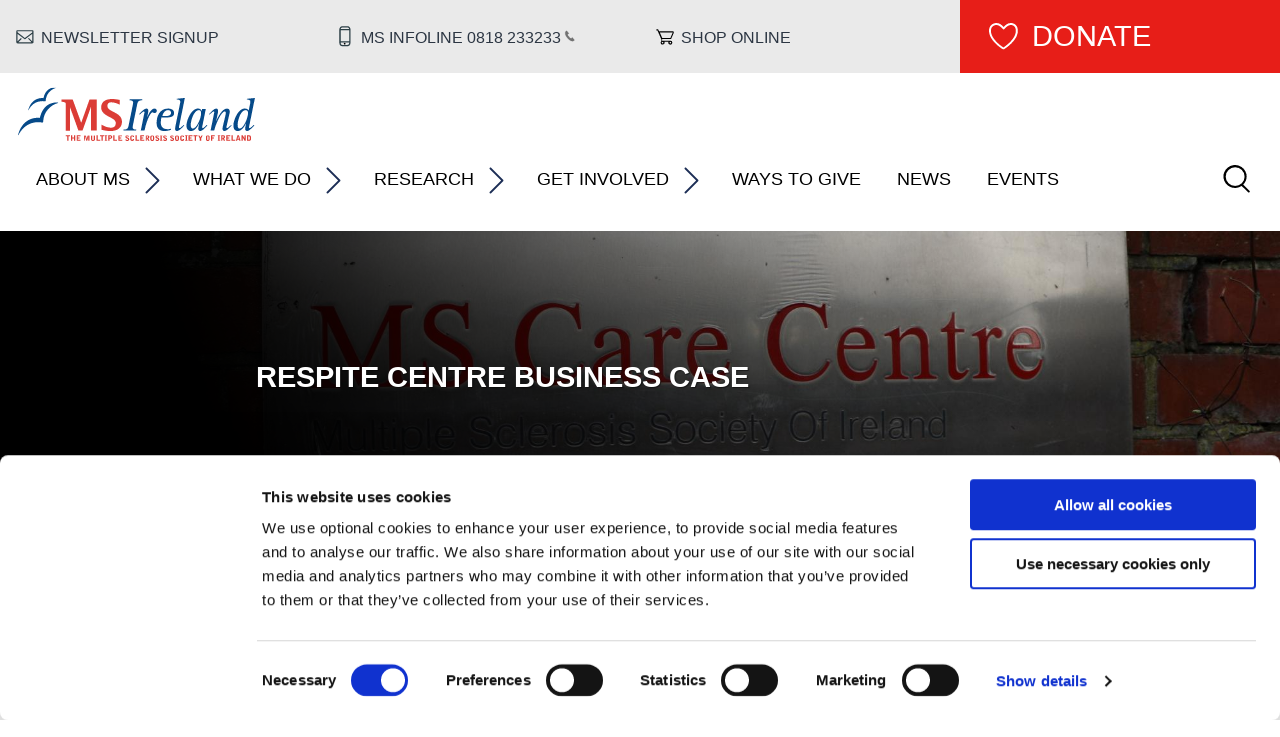

--- FILE ---
content_type: text/html; charset=UTF-8
request_url: https://www.ms-society.ie/what-we-do/ms-care-centre/ms-care-centre/respite-centre-business-case
body_size: 78328
content:
<!DOCTYPE html>
<html lang="en" dir="ltr" prefix="og: https://ogp.me/ns#">
  <head>
    <script>
      window.dataLayer = window.dataLayer || [];
      function gtag() {
        dataLayer.push(arguments);
      }
      gtag('consent', 'default', {
        ad_storage: 'denied',
        analytics_storage: 'denied',
        ad_user_data: 'denied',
        ad_personalization: 'denied',
        functionality_storage: 'denied',
        personalization_storage: 'denied',
        security_storage: 'granted'
      });
    </script>
    <meta charset="utf-8" />
<script type="text/javascript" id="Cookiebot" src="https://consent.cookiebot.com/uc.js" data-cbid="d6a57095-cdfb-4f94-9524-89864d2f3314" data-blockingmode="auto" async="async"></script>
<noscript><style>form.antibot * :not(.antibot-message) { display: none !important; }</style>
</noscript><script type="text/plain" data-cookieconsent="statistics">var _paq = _paq || [];(function(){var u=(("https:" == document.location.protocol) ? "https://stats.annertech.com/" : "http://stats.annertech.com/");_paq.push(["setSiteId", "67"]);_paq.push(["setTrackerUrl", u+"matomo.php"]);_paq.push(["setDoNotTrack", 1]);_paq.push(['setVisitorCookieTimeout', 15768000]);if (!window.matomo_search_results_active) {_paq.push(["trackPageView"]);}_paq.push(["setIgnoreClasses", ["no-tracking","colorbox"]]);_paq.push(["enableLinkTracking"]);var d=document,g=d.createElement("script"),s=d.getElementsByTagName("script")[0];g.type="text/javascript";g.defer=true;g.async=true;g.src=u+"matomo.js";s.parentNode.insertBefore(g,s);})();</script>
<link rel="canonical" href="https://www.ms-society.ie/what-we-do/ms-care-centre/ms-care-centre/respite-centre-business-case" />
<meta name="generator" content="Drupal 8" />
<link rel="image_src" href=", ," />
<meta property="og:image" content="" />
<meta property="og:image" content="" />
<meta property="og:image:secure_url" content="" />
<meta property="og:image:secure_url" content="" />
<meta property="og:image:alt" content=", ," />
<meta property="og:updated_time" content="Fri, 29/09/2023 - 13:16" />
<meta property="article:author" content="https://www.facebook.com/MultipleSclerosisIreland/" />
<meta property="article:publisher" content="https://www.facebook.com/MultipleSclerosisIreland/" />
<meta property="article:published_time" content="Thu, 27/06/2019 - 14:32" />
<meta property="article:modified_time" content="Fri, 29/09/2023 - 13:16" />
<meta name="twitter:card" content="summary" />
<meta name="twitter:site" content="@msireland" />
<meta name="twitter:title" content="Respite Centre Business Case" />
<meta name="twitter:site:id" content="19762567" />
<meta name="twitter:creator" content="@msireland" />
<meta name="twitter:creator:id" content="19762567" />
<meta name="twitter:image" content="https://www.ms-society.ie, ," />
<meta name="twitter:image:alt" content=", ," />
<meta name="facebook-domain-verification" content="olcyo06pjnf2qrpq9otni0jbf1tn39" />
<meta name="google-site-verification" content="LTYnLBbDifPTj2JvKBBl1lw4ZaPtpUjEiwLku3Gq_74" />
<meta name="Generator" content="Drupal 10 (https://www.drupal.org); Commerce 2" />
<meta name="MobileOptimized" content="width" />
<meta name="HandheldFriendly" content="true" />
<meta name="viewport" content="width=device-width, initial-scale=1.0" />
<meta name="msapplication-TileColor" content="#db3c36" />
<meta name="msapplication-config" content="/themes/custom/weatherlab/components/images/favicons/browserconfig.xml" />
<meta name="theme-color" content="#ffffff" />
<link rel="apple-touch-icon" href="/themes/custom/weatherlab/components/images/favicons/apple-touch-icon.png" />
<link rel="icon" sizes="32x32" href="/themes/custom/weatherlab/components/images/favicons/favicon-32x32.png" type="image/png" />
<link rel="icon" sizes="16x16" href="/themes/custom/weatherlab/components/images/favicons/favicon-16x16.png" type="image/png" />
<link rel="shortcut icon" href="/themes/custom/weatherlab/components/images/favicons/favicon.ico" />
<link rel="manifest" href="/themes/custom/weatherlab/components/images/favicons/site.webmanifest" />
<link rel="mask-icon" href="/themes/custom/weatherlab/components/images/favicons/safari-pinned-tab.svg" color="#064a89" />
<link rel="icon" href="/themes/custom/weatherlab/favicon.ico" type="image/vnd.microsoft.icon" />

    <title>Respite Centre Business Case | MS Ireland</title>
    <link rel="stylesheet" media="all" href="/sites/default/files/css/css_6oQzSoMHn9sSIt_s9OhXbyE7ryRlA2vKtyQl4VJbNrg.css?delta=0&amp;language=en&amp;theme=weatherlab&amp;include=[base64]" />
<link rel="stylesheet" media="all" href="/sites/default/files/css/css_T82LSCMieCqkhs37OTvv6W3u3GAxj5LRzehEmk_5aI0.css?delta=1&amp;language=en&amp;theme=weatherlab&amp;include=[base64]" />

    <script type="application/json" data-drupal-selector="drupal-settings-json">{"path":{"baseUrl":"\/","pathPrefix":"","currentPath":"node\/370","currentPathIsAdmin":false,"isFront":false,"currentLanguage":"en"},"pluralDelimiter":"\u0003","suppressDeprecationErrors":true,"gtag":{"tagId":"","consentMode":false,"otherIds":[],"events":[],"additionalConfigInfo":[]},"ajaxPageState":{"libraries":"[base64]","theme":"weatherlab","theme_token":null},"ajaxTrustedUrl":{"form_action_p_pvdeGsVG5zNF_XLGPTvYSKCf43t8qZYSwcfZl2uzM":true,"\/search":true},"gtm":{"tagId":null,"settings":{"data_layer":"dataLayer","include_environment":false},"tagIds":["GTM-PKPJHJ"]},"matomo":{"disableCookies":false,"trackMailto":true},"data":{"extlink":{"extTarget":true,"extTargetAppendNewWindowDisplay":true,"extTargetAppendNewWindowLabel":"(opens in a new window)","extTargetNoOverride":false,"extNofollow":false,"extTitleNoOverride":false,"extNoreferrer":true,"extFollowNoOverride":false,"extClass":"ext","extLabel":"(link is external)","extImgClass":false,"extSubdomains":true,"extExclude":"","extInclude":"","extCssExclude":"","extCssInclude":"","extCssExplicit":"","extAlert":true,"extAlertText":"You are now leaving the MS Ireland website. The link you have selected is to a third-party website that is not controlled or maintained by MS Ireland. MS Ireland is not responsible for the content, privacy policies, or practices of any third-party websites. By clicking the link, you acknowledge that you are leaving our site and understand that any information you provide on the third-party website will be governed by the terms and conditions of that website. MS Ireland does not endorse or guarantee the accuracy, relevance, timeliness, or completeness of any information on these external websites. If you have any concerns or questions about the content, policies, or security of the third-party site, we recommend reviewing their terms and privacy policies directly.","extHideIcons":false,"mailtoClass":"mailto","telClass":"tel","mailtoLabel":"(link sends email)","telLabel":"(link is a phone number)","extUseFontAwesome":false,"extIconPlacement":"append","extPreventOrphan":true,"extFaLinkClasses":"fa fa-external-link","extFaMailtoClasses":"fa fa-envelope-o","extAdditionalLinkClasses":"","extAdditionalMailtoClasses":"","extAdditionalTelClasses":"","extFaTelClasses":"fa fa-phone","allowedDomains":[],"extExcludeNoreferrer":""}},"cookiebot":{"message_placeholder_cookieconsent_optout_marketing_show":false,"message_placeholder_cookieconsent_optout_marketing":"\u003Cdiv class=\u0022cookiebot cookieconsent-optout-marketing\u0022\u003E\n\t\u003Cdiv class=\u0022cookieconsent-optout-marketing__inner\u0022\u003E\n\t\t\n\t\u003C\/div\u003E\n\u003C\/div\u003E\n"},"antibot":{"forms":{"webform-submission-newsletter-signup-node-370-add-form":{"id":"webform-submission-newsletter-signup-node-370-add-form","key":"QN2gDmezY4Ad5qJe7I88uVhQ8Aa8rgcT4xb0hbcR06F"}}},"user":{"uid":0,"permissionsHash":"3021e6485d31ef51653e3ad5a6cee19f823d236d6dff55d5057340ed922d6ac3"}}</script>
<script src="/core/misc/drupalSettingsLoader.js?v=10.5.6" data-cookieconsent="ignore"></script>
<script src="/modules/contrib/google_tag/js/gtag.js?t8wi1q"></script>
<script src="/modules/contrib/google_tag/js/gtm.js?t8wi1q"></script>

  </head>
  <body>
        <a href="#main-content" class="visually-hidden focusable">
      Skip to main content
    </a>
    <noscript><iframe src="https://www.googletagmanager.com/ns.html?id=GTM-PKPJHJ"
                  height="0" width="0" style="display:none;visibility:hidden"></iframe></noscript>

      <div class="dialog-off-canvas-main-canvas" data-off-canvas-main-canvas>
    <div class="layout-container">
  <div class="layout-tabs">
    <div class="layout-contained">
      
    </div>
  </div>

      
<div class="above-header">
    <nav role="navigation" aria-labelledby="block-headermenu-menu" id="block-headermenu" class="block block-menu navigation menu--header-menu">
            
  <h2 class="visually-hidden navigation__title navigation__title--header-menu" id="block-headermenu-menu">Header menu</h2>
  

      
  


                  <ul class="menu menu--header-menu">
              
      
                  
      
                    
      <li class="header-menu--newsletter menu-item menu-item__level-0">
                  <a href="#newsletter-signup" class="header-menu--newsletter__link">Newsletter Signup</a>
                      </li>
          
      
                  
      
                    
      <li class="header-menu--infoline menu-item menu-item__level-0">
                  <a href="tel:0818233233" class="header-menu--infoline__link">MS Infoline 0818 233 233</a>
                      </li>
          
      
                  
      
                    
      <li class="header-menu--shop menu-item menu-item__level-0">
                  <a href="/shop" class="header-menu--shop__link" data-drupal-link-system-path="shop">Shop online</a>
                      </li>
          
      
                  
      
                    
      <li class="header-menu--donate menu-item menu-item__level-0">
                  <a href="/donate" class="header-menu--donate__link" data-drupal-link-system-path="node/162">Donate</a>
                      </li>
        </ul>
  



</nav>

</div>

  
      
<header  class="header" role="banner">
  <div class="layout-contained padding-horizontal">
    <div class="header__inner">

        <div id="block-weatherlab-branding" class="branding-block">

  
    
      <div class="branding__logo">
      <a href="https://www.ms-society.ie/" title="Home" rel="home">
        <svg xmlns="http://www.w3.org/2000/svg" width="597" height="138" viewBox="0 0 597 138"><mask id="a" fill="#fff"><path fill-rule="evenodd" d="M0 1H102v122.7H0z"/></mask><mask id="b" fill="#fff"><path fill-rule="evenodd" d="M.5.4H28v14.5H.5z"/></mask><mask id="c" fill="#fff"><path fill-rule="evenodd" d="M.3 0h40.3v15H.3z"/></mask><mask id="d" fill="#fff"><path fill-rule="evenodd" d="M.1 0h97.5v15H0z"/></mask><mask id="e" fill="#fff"><path fill-rule="evenodd" d="M.6.1h29.5V15H.6z"/></mask><g fill="none" fill-rule="evenodd"><path fill="#064a89" d="M96.7 1.3l-.8-.2C90 .5 70.2.8 64 28.5c0 0-28.2-4.7-38 29-.2.5-.9 2.1-.3 2.3.3.1.5-.2.5-.2s11.4-27.7 41.5-23c.8.1 2 .6 2.2-1.4L70 33c.9-7.8 5.2-24.4 26-31 0 0 .8-.3.7-.6M101.8 40l-1-.3C92 39 64 39.4 55 79c0 0-40.3-6.8-54.4 41.4-.2.7-1.2 3-.4 3.4.5.1.7-.4.7-.4s16.3-39.6 59.4-32.7c1 0 2.8.8 3-2.1l.4-3.3A50.8 50.8 0 0 1 101 40.9s1.2-.4 1-.9" mask="url(#a)"/><path fill="#db3c36" d="M240.4 63.5c-8.2-4.3-15.3-8-15.3-15 0-5.9 3.5-9.4 9.3-9.4 8.4 0 16.5 3.5 19.6 5l2.3 1V33l-1.6-.3c-3.2-.6-10.5-2-18.2-2-17 0-27 8-27 21.2 0 13.7 11.1 19.6 21 24.8 8.5 4.4 15.8 8.2 15.8 15.8 0 7.7-4.3 11.7-12.6 11.7a46 46 0 0 1-20.9-6.6l-2.4-1.4v13.2l2 .5a84 84 0 0 0 19.5 2.8c19 0 30-8.7 30-24 0-14-11.4-20-21.5-25.1zm-81.2 28L137.8 32h-28.5v5.4l3.2.6c7.7 1.5 8 1.5 8 10v63.5H131V51.6l21.2 59.8h10.3L183.7 51v60.4h14.5V31.9h-18l-21 59.7z"/><path fill="#064a89" d="M266 108.9c9.1 0 11.3-3.2 12.8-11.2l10.5-52.5c.3-1.4.8-3.8.8-5 0-5.4-4.5-6.2-9.1-6.2l.4-2.4h31.9l-.5 2.4c-9 0-11.3 3.2-12.8 11.2l-10.5 52.5c-.3 1.4-.8 3.7-.8 5 0 5.4 4.5 6.2 9.1 6.2l-.4 2.4h-31.9z"/><path fill="#064a89" d="M318 68c.3-1.2.5-2.8.5-3.7 0-.9-.5-2-1.3-2-2.3 0-7.3 5.2-10.4 8.3l-1.6-1.3c3.5-3.6 12.3-14.2 18.3-14.2 3 0 4.8 2.5 4.8 5.5 0 2-.5 4.9-1 7.4l-1.7 8.5.2.2c2.3-5.4 8.9-21.6 18-21.6 3.9 0 5.8 2.6 5.8 5.6 0 3.4-2.6 6-5.6 6-2.8 0-4-2-5.3-2-3.4 0-13.6 14.5-20 46.6h-9.4zM373.9 74c4.8 0 11.6-1.1 11.6-8.5 0-3.6-3.1-6.5-7.4-6.5-9.1 0-13.3 9.8-14.4 15zm11 35.7c-2.8.9-9 2.8-16.4 2.8-11.9 0-19.4-6.7-19.4-20.7 0-16.3 7.4-36.7 29-36.7 8 0 15.1 3.3 15.1 11.2 0 10.5-10 11.5-19 11.5h-13c-.6 4-1.5 7.9-1.5 12 0 9.9 3.4 18.1 18 18.1 2.6 0 5.2-.4 7.7-1.5zM418.8 98.3c-3.5 3.5-12.4 14.2-18.4 14.2-3 0-4.7-2.5-4.7-5.5 0-2.2.6-5 1-7.4L408.2 42c.4-2 .6-3.4.6-4.5 0-4.5-3.5-5.5-9-5.5l.4-2 20.1-2L406 99.6a23 23 0 0 0-.4 3.7c0 .8.4 1.9 1.3 1.9 2.3 0 7.3-5.2 10.4-8.3zM440.2 106.4c9.6 0 21-25.7 21-39.3 0-3.7-1.1-8.1-5.7-8.1-11.8 0-20.4 25.7-20.4 38.2 0 7 2.7 9.2 5 9.2zm16.3-13l-.3-.2c-2.6 5.3-9.4 19.3-20.2 19.3-9.6 0-11.6-7.7-11.6-14.5 0-12 11.7-43 29-43 6.4 0 8.3 4 9.3 6.5h.2l.9-5.3h9.3l-8.7 43.4c-.3 1.2-.5 2.7-.5 3.7 0 .8.5 1.9 1.3 1.9 2.3 0 7.3-5.2 10.4-8.3l1.6 1.4c-3.5 3.5-12.3 14.2-18.3 14.2-3 0-4.8-2.5-4.8-5.5 0-2.2.6-5 1-7.4zM493.8 68c.3-1.2.5-2.8.5-3.7 0-.9-.6-2-1.2-2-2.4 0-7.4 5.2-10.5 8.3l-1.5-1.3c3.5-3.6 12.4-14.2 18.3-14.2 3 0 4.7 2.5 4.7 5.5 0 2-.5 4.9-1 7.4l-3.9 19 .2.2c4.2-10.6 15.1-32.1 27-32.1 4.4 0 7 3 7 7.9 0 1.3-.5 4.4-1 6.5l-6.8 30a15 15 0 0 0-.5 3.8c0 .8.5 1.9 1.3 1.9 2.4 0 7.4-5.2 10.4-8.3l1.5 1.4c-3.4 3.5-12.3 14.2-18.3 14.2-3 0-4.8-2.5-4.8-5.5 0-2.2.5-5 1.1-7.4l6.6-28.7c.4-1.8.7-4.1.7-5 0-2-1-3.5-2.6-3.5-9.4 0-24.2 35.4-26.6 48.9h-9.3zM558 106.4c10.4 0 21.5-27.8 21.5-40.2 0-4.6-2.6-7.2-6.2-7.2-12.5 0-20.1 26.8-20.1 37.8 0 7.7 2.8 9.6 4.9 9.6zm16.7-13.7l-.2-.2c-2.2 4.7-9.6 20-20.9 20-9 0-11-7.9-11-14.5 0-12.6 11.6-43 28.6-43 6.4 0 8.6 3.3 10 5.2l3.6-18c.3-2.1.6-3.5.6-4.6 0-4.5-3.5-5.5-9-5.5l.3-2 20.1-2-14.3 71.5c-.3 1.2-.5 2.7-.5 3.7 0 .8.5 1.9 1.3 1.9 2.3 0 7.3-5.2 10.4-8.3l1.6 1.4c-3.5 3.5-12.3 14.2-18.3 14.2-3 0-4.8-2.5-4.8-5.5 0-2.2.6-5 1-7.4z"/><g fill="#db3c36"><path d="M131 123.4v2.6h-3.6v11.6H124V126h-3.6v-2.6zM133.6 123.4h3.2v5.4h4v-5.4h3.2v14.2h-3.2v-6.1h-4v6h-3.2zM147.7 123.4h9.5v2.6h-6.4v3h4.4v2.6h-4.4v3.3h6.9v2.7h-10z"/><path d="M.5.4h4.2l1.6 6 .4 1.4.5 1.8.8-3.3L9.7.4h4.2v14.2h-2.7V7l.1-4-3 11.6H6l-3-11.7v11.7H.6zM17.8.4H21v9.4c0 .8 0 2.6 2 2.6.5 0 2 0 2-2.6V.4h3v9.4c0 .8 0 2.9-1.4 4-1 .9-2.2 1.2-3.5 1.2-1.5 0-3-.4-3.9-1.2-1.3-1.3-1.4-3-1.4-4.2z" mask="url(#b)" transform="translate(166 123)"/><path d="M197.6 123.4h3.2v11.5h6.2v2.7h-9.4zM217 123.4v2.6h-3.6v11.6h-3.3V126h-3.6v-2.6zM218.3 137.6v-1.3h1.7v-11.7h-1.7v-1.2h6.5v1.2h-1.7v11.7h1.7v1.3zM230.5 129.9c1.5 0 2 0 2.4-.2.3 0 1.2-.5 1.2-2 0-1.3-.6-1.6-1-1.8-.5-.2-.7-.2-2.6-.2zm-3.1-6.5h4.7c2 0 3.2.4 4 1.1.8.8 1.2 2 1.2 3.4 0 2.2-1.2 3.2-1.8 3.6-1 .6-2.2.7-3.3.7h-1.7v5.4h-3.1zM240.1 123.4h3.2v11.5h6.2v2.7h-9.4z"/><path d="M.3.4H10V3H3.4v3H8v2.6H3.5v3.3h6.8v2.7H.3zM25.5 4.2A2.9 2.9 0 0 0 23 2.6c-1.6 0-1.7 1.2-1.7 1.4 0 1 1 1.4 1.8 1.7l1.8.7c.9.3 1.9.9 2.5 1.6.1.3.8 1.2.8 2.5 0 .7 0 2.6-2 3.8-.9.5-2 .7-2.8.7-2.5 0-4-.6-5.2-2.9l2.4-1.6c.5 1.2 1.5 2 2.7 2 .7 0 1.9-.4 1.9-1.7 0-1-.6-1.3-2.7-2-2.2-1-4-1.9-4-4.7 0-2.3 1.7-4 4.6-4 2 0 3.5.9 4.7 2.6zM30.9 5.2c0-3.3 1.7-5.1 5-5.1.9 0 2.1.2 3.1 1 1.3 1 1.5 2.7 1.5 3.8h-3.1c0-.7 0-2.2-1.6-2.2-.4 0-.9.1-1.2.4-.5.5-.5 1.2-.5 1.6V10c0 .7 0 2.2 1.7 2.2 1.3 0 1.7-1 1.7-2.5h3v1.7c-.2.6-.4 1.6-1.5 2.5-1 .8-2.5 1-3.1 1-1.7 0-2.8-.4-3.7-1.3-.6-.5-1.3-1.3-1.3-4.3z" mask="url(#c)" transform="translate(252 123)"/><path d="M295.8 123.4h3.2v11.5h6.2v2.7h-9.4zM308 123.4h9.6v2.6h-6.4v3h4.4v2.6h-4.4v3.3h6.8v2.7h-10z"/><path d="M3.2 6.5l2.5-.1c1-.4 1-1.1 1-2 0-.9-.3-1.4-.9-1.6-.5-.2-.9-.2-2.6-.2zm0 8h-3V.5h4.5C7 .4 9.9.7 9.9 4.5c0 1.8-.7 3.2-2.7 3.8l3.1 6.3H7L4.2 8.8h-1zM15.5 9.9c0 1.4.3 2.5 1.7 2.5 1.7 0 1.7-1.6 1.7-2.5v-5c0-1 0-2.2-1.7-2.2S15.5 4.4 15.5 5zm-3.2-4.5c0-1.4.3-2.8 1.3-4C14.5.6 15.8.2 17 .2c1.5 0 2.8.4 3.8 1.4.8.9 1.2 2.1 1.2 4.4v3.4c0 2-.3 3.3-1.2 4.3C19.7 14.8 18 15 17 15c-1.4 0-3.7-.5-4.4-3-.3-1-.4-2.2-.4-2.8zM32 4.2a2.9 2.9 0 0 0-2.4-1.6C28 2.6 28 3.8 28 4c0 1 .9 1.4 1.8 1.7l1.8.7c.8.3 1.8.9 2.4 1.6.2.3.8 1.2.8 2.5 0 .7 0 2.6-2 3.8-.9.5-2 .7-2.8.7-2.5 0-4-.6-5.2-2.9l2.4-1.6c.5 1.2 1.5 2 2.7 2 .7 0 1.9-.4 1.9-1.7 0-1-.6-1.3-2.7-2-2.2-1-4-1.9-4-4.7 0-2.3 1.7-4 4.6-4 2.1 0 3.6.9 4.7 2.6zM36.4 14.6v-1.3h1.7V1.6h-1.7V.4h6.5v1.2h-1.7v11.7h1.7v1.3zM51.8 4.2a2.9 2.9 0 0 0-2.4-1.6c-1.7 0-1.7 1.2-1.7 1.4 0 1 1 1.4 1.8 1.7l1.8.7c.8.3 1.9.9 2.4 1.6.2.3.8 1.2.8 2.5 0 .7 0 2.6-2 3.8-.8.5-2 .7-2.7.7-2.5 0-4-.6-5.3-2.9l2.4-1.6c.6 1.2 1.5 2 2.7 2 .7 0 2-.4 2-1.7 0-1-.7-1.3-2.8-2-2.1-1-4-1.9-4-4.7 0-2.3 1.7-4 4.6-4 2.1 0 3.6.9 4.8 2.6zM69.3 4.2A2.9 2.9 0 0 0 67 2.6c-1.6 0-1.7 1.2-1.7 1.4 0 1 1 1.4 1.8 1.7l1.8.7c.9.3 1.9.9 2.4 1.6.2.3.8 1.2.8 2.5 0 .7 0 2.6-2 3.8-.8.5-2 .7-2.7.7-2.5 0-4-.6-5.3-2.9l2.5-1.6c.5 1.2 1.4 2 2.7 2 .6 0 1.8-.4 1.8-1.7 0-1-.5-1.3-2.7-2-2.1-1-4-1.9-4-4.7 0-2.3 1.7-4 4.7-4 2 0 3.5.9 4.7 2.6zM77.9 9.9c0 1.4.3 2.5 1.6 2.5 1.7 0 1.7-1.6 1.7-2.5v-5c0-1 0-2.2-1.6-2.2-1.7 0-1.7 1.7-1.7 2.2zm-3.2-4.5c0-1.4.2-2.8 1.2-4C77 .6 78.2.2 79.5.2c1.4 0 2.8.4 3.7 1.4.8.9 1.3 2.1 1.3 4.4v3.4c0 2-.4 3.3-1.3 4.3-1.1 1.2-2.8 1.4-3.7 1.4-1.4 0-3.7-.5-4.4-3-.3-1-.4-2.2-.4-2.8zM87.8 5.2c0-3.3 1.8-5.1 5-5.1 1 0 2.2.2 3.2 1 1.3 1 1.4 2.7 1.5 3.8h-3.2c0-.7 0-2.2-1.6-2.2-.3 0-.8.1-1.1.4-.5.5-.6 1.2-.6 1.6V10c0 .7 0 2.2 1.8 2.2 1.2 0 1.6-1 1.6-2.5h3.2c0 1 0 1.1-.2 1.7-.1.6-.3 1.6-1.5 2.5-1 .8-2.4 1-3 1-1.7 0-2.9-.4-3.7-1.3-.6-.5-1.4-1.3-1.4-4.3z" mask="url(#d)" transform="translate(321 123)"/><path d="M420.8 137.6v-1.3h1.7v-11.7h-1.7v-1.2h6.5v1.2h-1.7v11.7h1.7v1.3zM429.7 123.4h9.6v2.6h-6.5v3h4.5v2.6h-4.4v3.3h6.8v2.7h-10zM452.2 123.4v2.6h-3.5v11.6h-3.2V126h-3.7v-2.6z"/><g><path d="M5.1 14.6V9L.6.4H4l1.8 3.5.8 1.8.9-1.7L9.2.4h3.3L8.3 8.9v5.7zM23.5 9.9c0 1.4.3 2.5 1.7 2.5 1.6 0 1.6-1.6 1.6-2.5v-5c0-1 0-2.2-1.6-2.2-1.7 0-1.7 1.7-1.7 2.2zm-3.2-4.5c0-1.4.3-2.8 1.2-4 1-.9 2.3-1.3 3.6-1.3 1.5 0 2.8.4 3.7 1.4.8.9 1.3 2.1 1.3 4.4v3.4c0 2-.4 3.3-1.2 4.3-1.2 1.2-3 1.4-3.8 1.4-1.4 0-3.7-.5-4.4-3-.3-1-.4-2.2-.4-2.8z" mask="url(#e)" transform="translate(453 123)"/></g><path d="M486.4 123.4h9.4v2.6h-6.3v3h4.2v2.7h-4.2v5.9h-3.1zM502.9 137.6v-1.3h1.6v-11.7H503v-1.2h6.5v1.2h-1.7v11.7h1.7v1.3zM514.8 129.5l2.5-.1c1-.4 1-1.1 1-2 0-.9-.3-1.4-.9-1.6-.5-.2-.9-.2-2.6-.2zm0 8h-3v-14.1h4.5c2.3 0 5.2.3 5.2 4.1 0 1.8-.7 3.2-2.7 3.8l3.1 6.3h-3.4l-2.6-5.8h-1zM524.9 123.4h9.5v2.6H528v3h4.4v2.6H528v3.3h6.8v2.7h-10zM537.7 123.4h3.2v11.5h6.2v2.7h-9.4zM554.7 126l-1.6 6.4h3.2zm1.9-2.6l4 14.2h-3l-.7-2.8h-4.3l-.8 2.8h-3l4-14.2zM563.2 123.4h3l3.6 6.6.5 1 .3.7h.1v-1.4l-.1-1.6v-5.3h2.9v14.2h-2.6l-3.8-6.9-1-2.3h-.1v9.2h-2.8zM580.3 135h.8c1.3 0 2.6-.2 2.6-2.9v-1.7c0-1.7 0-3-.5-3.6-.6-.9-1.3-.9-3-.9zm-3.2-11.6h3.4c3.5 0 4.7.7 5.5 1.8.6 1 .9 2 .9 5.1v2.4c0 1.7-.4 3.4-2 4.1-1 .6-1.9.7-3 .8H577z"/></g></g></svg>
      </a>
    </div>
  
      <div class="branding__name visually-hidden">
      <a href="https://www.ms-society.ie/" title="Home" rel="home">MS Ireland</a>
    </div>
  
  </div>

<nav role="navigation" aria-labelledby="block-weatherlab-main-menu-menu" id="block-weatherlab-main-menu" class="block block-menu navigation menu--main main-navigation">
            
  <h2 class="visually-hidden" id="block-weatherlab-main-menu-menu">Main navigation</h2>
  
  <button class="menu-toggle" aria-label="Toggle Main Menu">MENU</button>

        <div class="main-navigation__menu">
      


                  <ul class="menu menu--main">
              
      
                  
      
                    
      <li class="menu-item menu-item--expanded has-submenu menu-item--closed menu-item__level-0">
                  <a href="/about-ms" title="About MS" data-drupal-link-system-path="node/276">About MS</a>
                                            <ul class="menu menu-main--sub-menu menu--sub-menu">
              
      
                  
      
                    
      <li class="menu-item menu-item__level-1">
                  <a href="/about-ms/newly-diagnosed" class="menu-item__link" data-drupal-link-system-path="node/230">Newly Diagnosed</a>
                      </li>
          
      
                  
      
                    
      <li class="menu-item menu-item--expanded has-submenu menu-item--closed menu-item__level-1">
                  <a href="/about-ms/ms-info" class="menu-item__link" data-drupal-link-system-path="node/225">MS Information</a>
                                            <ul class="menu-main--sub-menu menu--sub-menu menu">
              
      
                  
      
                    
      <li class="menu-item menu-item__level-2">
                  <a href="/about-ms/ms-info" class="menu-item__link" data-drupal-link-system-path="node/225">What is MS</a>
                      </li>
          
      
                  
      
                    
      <li class="menu-item menu-item--collapsed menu-item__level-2">
                  <a href="/about-ms/symptoms" class="menu-item__link" data-drupal-link-system-path="node/227">Symptoms</a>
                      </li>
          
      
                  
      
                    
      <li class="menu-item menu-item__level-2">
                  <a href="/about-ms/types-ms" class="menu-item__link" data-drupal-link-system-path="node/242">Types of MS</a>
                      </li>
        </ul>
  
              </li>
          
      
                  
      
                    
      <li class="menu-item menu-item--collapsed menu-item__level-1">
                  <a href="/about-ms/living-ms" class="menu-item__link" data-drupal-link-system-path="node/229">Living with MS</a>
                      </li>
          
      
                  
      
                    
      <li class="menu-item menu-item__level-1">
                  <a href="/about-ms/publications" class="menu-item__link" data-drupal-link-system-path="node/328">Publications</a>
                      </li>
        </ul>
  
              </li>
          
      
                  
      
                    
      <li class="menu-item menu-item--expanded menu-item--active-trail has-submenu menu-item--closed menu-item__level-0">
                  <a href="/our-services" title="What We Do" data-drupal-link-system-path="node/295">What We Do</a>
                                            <ul class="menu-main--sub-menu menu--sub-menu menu">
              
      
                  
      
                    
      <li class="menu-item menu-item--expanded has-submenu menu-item--closed menu-item__level-1">
                  <a href="/information" class="menu-item__link" data-drupal-link-system-path="node/14617">Information</a>
                                            <ul class="menu-main--sub-menu menu--sub-menu menu">
              
      
                  
      
                    
      <li class="menu-item menu-item__level-2">
                  <a href="/what-we-do/ms-information-line-line" class="menu-item__link" data-drupal-link-system-path="node/54">MS Information Line</a>
                      </li>
          
      
                  
      
                    
      <li class="menu-item menu-item__level-2">
                  <a href="/ms-and-me" class="menu-item__link" data-drupal-link-system-path="taxonomy/term/4">MS &amp; Me Blog</a>
                      </li>
          
      
                  
      
                    
      <li class="menu-item menu-item__level-2">
                  <a href="/what-we-do/video-catalogue" class="menu-item__link" data-drupal-link-system-path="node/13343">Online Webinar Catalogue</a>
                      </li>
          
      
                  
      
                    
      <li class="menu-item menu-item__level-2">
                  <a href="/what-we-do/information/podcasts" class="menu-item__link" data-drupal-link-system-path="node/14618">Podcasts</a>
                      </li>
        </ul>
  
              </li>
          
      
                  
      
                    
      <li class="menu-item menu-item__level-1">
                  <a href="/community-worker-service" class="menu-item__link" data-drupal-link-system-path="node/14660">Community Workers Service</a>
                      </li>
          
      
                  
      
                    
      <li class="menu-item menu-item__level-1">
                  <a href="/physiotherapy-and-exercise" title="Exercise and Physiotherapy" data-drupal-link-system-path="node/14479">Physiotherapy and Exercise</a>
                      </li>
          
      
                  
      
                    
      <li class="menu-item menu-item--active-trail menu-item__level-1">
                  <a href="/what-we-do/ms-care-centre" class="menu-item__link" data-drupal-link-system-path="node/200">Respite</a>
                      </li>
          
      
                  
      
                    
      <li class="menu-item menu-item--expanded has-submenu menu-item--closed menu-item__level-1">
                  <a href="/what-we-do/advocacy" class="menu-item__link" data-drupal-link-system-path="node/250">Advocacy</a>
                                            <ul class="menu-main--sub-menu menu--sub-menu menu">
              
      
                  
      
                    
      <li class="menu-item menu-item__level-2">
                  <a href="/what-we-do/advocacy/get-involved-advocacy" class="menu-item__link" data-drupal-link-system-path="node/363">Get Involved with Advocacy</a>
                      </li>
          
      
                  
      
                    
      <li class="menu-item menu-item__level-2">
                  <a href="/what-we-do/advocacy/current-advocacy-issues" class="menu-item__link" data-drupal-link-system-path="node/113">Current Advocacy Issues</a>
                      </li>
          
      
                  
      
                    
      <li class="menu-item menu-item__level-2">
                  <a href="/get-involved/advocacy/international-campaigns" class="menu-item__link" data-drupal-link-system-path="node/115">International Campaigns</a>
                      </li>
        </ul>
  
              </li>
          
      
                  
      
                    
      <li class="menu-item menu-item__level-1">
                  <a href="/what-we-do/wellness-and-symptoms-management" class="menu-item__link" data-drupal-link-system-path="node/14701">Wellness and Symptoms Management </a>
                      </li>
          
      
                  
      
                    
      <li class="menu-item menu-item__level-1">
                  <a href="/resources/carers" class="menu-item__link" data-drupal-link-system-path="node/14564">Carers / Loved Ones of People with MS</a>
                      </li>
        </ul>
  
              </li>
          
      
                  
      
                    
      <li class="menu-item menu-item--expanded has-submenu menu-item--closed menu-item__level-0">
                  <a href="/research" title="Research" data-drupal-link-system-path="node/166">Research</a>
                                            <ul class="menu-main--sub-menu menu--sub-menu menu">
              
      
                  
      
                    
      <li class="menu-item menu-item__level-1">
                  <a href="/research/latest-news-research" class="menu-item__link" data-drupal-link-system-path="taxonomy/term/95">Research News</a>
                      </li>
          
      
                  
      
                    
      <li class="menu-item menu-item__level-1">
                  <a href="/research/research-based-services" data-drupal-link-system-path="node/14335">Research Based Services</a>
                      </li>
          
      
                  
      
                    
      <li class="menu-item menu-item--collapsed menu-item__level-1">
                  <a href="/research/get-involved-ms-research" class="menu-item__link" data-drupal-link-system-path="node/6">Get Involved in Research</a>
                      </li>
          
      
                  
      
                    
      <li class="menu-item menu-item--expanded has-submenu menu-item--closed menu-item__level-1">
                  <a href="/research/what-we-do-research" class="menu-item__link" data-drupal-link-system-path="node/315">What we do: Research</a>
                                            <ul class="menu-main--sub-menu menu--sub-menu menu">
              
      
                  
      
                    
      <li class="menu-item menu-item__level-2">
                  <a href="/research/what-we-do-research/research-we-fund" class="menu-item__link" data-drupal-link-system-path="node/334">Research We Fund</a>
                      </li>
          
      
                  
      
                    
      <li class="menu-item menu-item__level-2">
                  <a href="/about-ms/publications" class="menu-item__link" data-drupal-link-system-path="node/328">Publications</a>
                      </li>
          
      
                  
      
                    
      <li class="menu-item menu-item__level-2">
                  <a href="/research/what-we-do-research/research-advocacy-and-communications-committee" class="menu-item__link" data-drupal-link-system-path="node/85">Research Committee</a>
                      </li>
          
      
                  
      
                    
      <li class="menu-item menu-item__level-2">
                  <a href="/research/what-we-do-research/our-research-strategy" class="menu-item__link" data-drupal-link-system-path="node/2">Research Strategy</a>
                      </li>
          
      
                  
      
                    
      <li class="menu-item menu-item__level-2">
                  <a href="/research/what-we-do-research/university-limerick" class="menu-item__link" data-drupal-link-system-path="node/330">University of Limerick</a>
                      </li>
        </ul>
  
              </li>
          
      
                  
      
                    
      <li class="menu-item menu-item__level-1">
                  <a href="/research/researchers-profiles" title="Researchers Profiles" data-drupal-link-system-path="node/12927">Researchers Profiles</a>
                      </li>
          
      
                  
      
                    
      <li class="menu-item menu-item__level-1">
                  <a href="/research/information-researchers" class="menu-item__link" data-drupal-link-system-path="node/90">Information for Researchers</a>
                      </li>
        </ul>
  
              </li>
          
      
                  
      
                    
      <li class="menu-item menu-item--expanded has-submenu menu-item--closed menu-item__level-0">
                  <a href="/get-involved" title="Get Involved" data-drupal-link-system-path="node/240">Get Involved</a>
                                            <ul class="menu-main--sub-menu menu--sub-menu menu">
              
      
                  
      
                    
      <li class="menu-item menu-item__level-1">
                  <a href="/get-involved/branches" title="Voluntary Branches" data-drupal-link-system-path="node/12768">Branches</a>
                      </li>
          
      
                  
      
                    
      <li class="menu-item menu-item--collapsed menu-item__level-1">
                  <a href="/get-involved/fundraise-us" class="menu-item__link" data-drupal-link-system-path="node/251">Fundraise With Us</a>
                      </li>
          
      
                  
      
                    
      <li class="menu-item menu-item__level-1">
                  <a href="/get-involved/membership" class="menu-item__link" data-drupal-link-system-path="node/112">Membership</a>
                      </li>
          
      
                  
      
                    
      <li class="menu-item menu-item__level-1">
                  <a href="/get-involved/volunteer" class="menu-item__link" data-drupal-link-system-path="node/111">Volunteer</a>
                      </li>
          
      
                  
      
                    
      <li class="menu-item menu-item__level-1">
                  <a href="/get-involved/work-us" class="menu-item__link" data-drupal-link-system-path="node/157">Work With Us</a>
                      </li>
          
      
                  
      
                    
      <li class="menu-item menu-item__level-1">
                  <a href="/get-involved/schools-programme" class="menu-item__link" data-drupal-link-system-path="node/368">Schools Programme</a>
                      </li>
        </ul>
  
              </li>
          
      
                  
      
                    
      <li class="menu-item menu-item--collapsed menu-item__level-0">
                  <a href="/ways-give" title="Ways To Give" data-drupal-link-system-path="node/277">Ways To Give</a>
                      </li>
          
      
                  
      
                    
      <li class="menu-item menu-item__level-0">
                  <a href="/news" title="News" data-drupal-link-system-path="taxonomy/term/3">News</a>
                      </li>
          
      
                  
      
                    
      <li class="menu-item menu-item__level-0">
                  <a href="https://www.ms-society.ie/events" class="menu-item__link">Events</a>
                      </li>
        </ul>
  



    </div>
  </nav>
<div id="block-cart" class="block block-commerce-cart">
  
    
    
</div>


  
<div class="views-exposed-form site-search block block-views block-views-exposed-filter-blocksearch-search-page search-block" novalidate="novalidate" data-drupal-selector="views-exposed-form-search-search-page" id="block-search-block">
  
    
  <form action="/search" method="get" id="views-exposed-form-search-search-page" accept-charset="UTF-8">
  <div class="form--inline clearfix">
  <div class="js-form-item form-item js-form-type-textfield form-type-textfield js-form-item-fullsearch form-item-fullsearch">
      
<label for="edit-fullsearch" class="form-item__label">
          Keywords
      </label>
        <input placeholder="Enter your search keywords here" data-drupal-selector="edit-fullsearch" type="text" id="edit-fullsearch" name="fullsearch" value="" size="30" maxlength="128" class="form-text" />

        </div>
<div data-drupal-selector="edit-actions" class="form-actions js-form-wrapper form-wrapper" id="edit-actions"><input data-drupal-selector="edit-submit-search" type="submit" id="edit-submit-search" value="Search" class="button js-form-submit form-submit" />
</div>

</div>

</form>

</div>


    </div>
  </div>
</header>



  
  
  <div class="layout-container--inner">

    
          <div class="layout-highlighted">
        <div class="layout-contained">
            <div class="region region-highlighted">
    <div data-drupal-messages-fallback class="hidden"></div>

  </div>

        </div>
      </div>
    
    
    <main role="main" class="site-content">

      
      
        <a id="main-content" tabindex="-1"></a>        <div class="layout-content">
                                          <div class="region region-content">
    <div id="block-weatherlab-content" class="block block-system block-system-main-block">
  
    
                  



<article data-history-node-id="370" class="full node node--type-landing-page node--view-mode-full landing-page">
  
  
    <h1 class="layout-contained layout-contained--medium padding-horizontal--mobile visually-hidden"><span class="field field--name-title field--type-string field--label-hidden">Respite Centre Business Case</span>
</h1>
  

      <div class="full__hero">
    
  <div class="field field--name-field-landing-page-hero field--type-entity-reference-revisions field--label-hidden">
    <div class="field__items">
              <div class="field__item">  
  




<div class="large-image-cta">
      <div class="large-image-cta__image">
      
  <div class="field field--name-field-p-licta-image field--type-entity-reference field--label-hidden">
    <div class="field__items">
              <div class="field__item"><article class="media media--type-image media--view-mode-full-width">
  
      
  <div class="field field--name-field-m-image-image field--type-image field--label-hidden">
    <div class="field__items">
              <div class="field__item">    <picture>
                  <source srcset="/sites/default/files/styles/cinema/public/2019-06/3A6A9979.JPG?h=129e2782&amp;itok=Bm-4mOVx 1x" media="all and (min-width: 1024px)" type="image/jpeg" width="2000" height="782"/>
              <source srcset="/sites/default/files/styles/widescreen_television/public/2019-06/3A6A9979.JPG?h=3ce273c2&amp;itok=LlnLz0FN 1x" media="all and (min-width: 768px) and (max-width: 1023px)" type="image/jpeg" width="1600" height="900"/>
              <source srcset="/sites/default/files/styles/traditional_television/public/2019-06/3A6A9979.JPG?h=cd38b11b&amp;itok=E1h9P1H1 1x" media="all and (min-width: 500px) and (max-width: 767px)" type="image/jpeg" width="960" height="720"/>
              <source srcset="/sites/default/files/styles/square/public/2019-06/3A6A9979.JPG?h=92bc94a8&amp;itok=gjOumajC 1x" type="image/jpeg" width="600" height="600"/>
                  <img loading="eager" width="2000" height="782" src="/sites/default/files/styles/cinema/public/2019-06/3A6A9979.JPG?h=129e2782&amp;itok=Bm-4mOVx" alt="A plaque displaying the name and information of the MS Care centre, mounted on a wall " />

  </picture>

</div>
          </div>
  </div>


  </article>
</div>
          </div>
  </div>


    </div>
    <div class="large-image-cta__content layout-contained layout-contained--small">
          <h2>
  <div class="field field--name-field-p-licta-title field--type-string field--label-hidden">
    <div class="field__items">
              <div class="field__item">Respite Centre Business Case</div>
          </div>
  </div>

</h2>
        <div class="large-image-cta__text">
      
    </div>
      </div>
</div>


</div>
          </div>
  </div>


    </div>
          
<div data-history-node-id="370" class="full node node--type-landing-page node--view-mode-full landing-page region region-breadcrumbs layout-contained layout-contained--medium">
  <div id="block-weatherlab-breadcrumbs" class="block block-system block-system-breadcrumb-block">
  
    
        <nav class="breadcrumb padding-horizontal--mobile" role="navigation" aria-labelledby="system-breadcrumb">
    <h2 id="system-breadcrumb" class="visually-hidden">Breadcrumb</h2>
    <ol>
              <li>
                      what we do
                  </li>
              <li>
                      <a href="/what-we-do/ms-care-centre">Respite</a>
                  </li>
              <li>
                      ms care centre
                  </li>
          </ol>
  </nav>

  </div>

</div>


      
      
      <div class="building-blocks field__items">
              <div class="building-block">
<div class="text">
  
  <div class="clearfix text-formatted field field--name-field-p-text-text field--type-text-long field--label-hidden">
    <div class="field__items">
              <div class="field__item"><h2>Background</h2>
<p>A&nbsp;<strong>decrease in both statutory and fundraised income&nbsp;</strong>over the past number of years has meant that MS Ireland's Care Centre has only been open 40 weeks per year.&nbsp;MS Ireland are seeking<strong>&nbsp;further annual investment</strong>&nbsp;which will allow the centre to open 350 days per year, allowing additional people with MS the chance to avail of a place.</p>
<p>The centre, which is situated in Bushy Park, Rathfarnham, Dublin, is a fully-equipped, state-of-the-art respite facility. Admitting and welcoming 400 people annually, the Care Centre not only provides people living with MS and their caregivers a break, but it also delivers a range of therapeutic services, neurological assessments and social activities. Guests can take part in yoga, have a massage, enjoy art class, go on day trips, engage with other members of the MS community and much more.</p>
<p>It gives people living with MS, from all parts of the country, a chance to rest, revitalise and rejuvenate in a homely, relaxing space, which is equipped for their needs. An additional benefit that the Care Centre provides is a break for caregivers. Knowing that their loved one is being well cared for in our Care Centre allows them to take time for self-care. Supporting carers maintains the sustainability of homecare.&nbsp;&nbsp;</p>
</div>
          </div>
  </div>


</div>


</div>
              <div class="building-block">
<div class="tiled-layout">

    
    
  

  



    
<div class="tile tile--has-image tile--primary tile--small">



          <div class="tile__image">
        
  <div class="field field--name-field-p-tile-image field--type-entity-reference field--label-hidden">
    <div class="field__items">
              <div class="field__item"><article class="media media--type-image media--view-mode-widescreen-television">
  
      
  <div class="field field--name-field-m-image-image field--type-image field--label-hidden">
    <div class="field__items">
              <div class="field__item">  <img loading="lazy" src="/sites/default/files/styles/widescreen_television/public/2019-06/IMG_8798.jpg?h=b250e085&amp;itok=vs-ix-z-" width="1600" height="900" alt="MS Care Centre building with a garden and trees, offering a peaceful outdoor space" class="image-style-widescreen-television" />


</div>
          </div>
  </div>


  </article>
</div>
          </div>
  </div>


      </div>
    
    
    


</div>



    
  

  



    
<div class="tile tile--has-image tile--primary tile--small">



          <div class="tile__image">
        
  <div class="field field--name-field-p-tile-image field--type-entity-reference field--label-hidden">
    <div class="field__items">
              <div class="field__item"><article class="media media--type-image media--view-mode-widescreen-television">
  
      
  <div class="field field--name-field-m-image-image field--type-image field--label-hidden">
    <div class="field__items">
              <div class="field__item">  <img loading="lazy" src="/sites/default/files/styles/widescreen_television/public/2019-06/IMG_7434.jpg?h=f6c4ae99&amp;itok=QB5qCzln" width="1600" height="900" alt="A long corridor inside a nursing home, with doors on either side and soft lighting, creating a calm and spacious atmosphere." class="image-style-widescreen-television" />


</div>
          </div>
  </div>


  </article>
</div>
          </div>
  </div>


      </div>
    
    
    


</div>



    
  

  



    
<div class="tile tile--has-image tile--primary tile--small">



          <div class="tile__image">
        
  <div class="field field--name-field-p-tile-image field--type-entity-reference field--label-hidden">
    <div class="field__items">
              <div class="field__item"><article class="media media--type-image media--view-mode-widescreen-television">
  
      
  <div class="field field--name-field-m-image-image field--type-image field--label-hidden">
    <div class="field__items">
              <div class="field__item">  <img loading="lazy" src="/sites/default/files/styles/widescreen_television/public/2019-06/IMG_7468.jpg?h=f6c4ae99&amp;itok=6ul0D4Ha" width="1600" height="900" alt="Dining Room" class="image-style-widescreen-television" />


</div>
          </div>
  </div>


  </article>
</div>
          </div>
  </div>


      </div>
    
    
    


</div>





</div>

</div>
              <div class="building-block">
<div class="text">
  
  <div class="clearfix text-formatted field field--name-field-p-text-text field--type-text-long field--label-hidden">
    <div class="field__items">
              <div class="field__item"><p>In a bid to ensure the maximum benefit to people living with MS and the optimal use of the Care Centre, MS Ireland are requesting an additional €627,000 in annual funding. This will result in 1,248 additional bed nights on a yearly basis. Download MS Ireland's Respite Centre Business Case- see below</p>
</div>
          </div>
  </div>


</div>


</div>
              <div class="building-block">
<div class="file-upload">
  <div class="layout-contained layout-contained--medium">
        







<a class="file-upload-file file-upload-file--pdf bg-grey--lightest" href="/sites/default/files/2023-09/Respite%20Centre%20Business%20Case%20Final%2025.08%5B80%5D.pdf">
  <div class="file-upload-file__name">
    Respite Centre Business Case
  </div>
  <div class="file-upload-file__type">
    pdf
  </div>
  <div class="file-upload-file__download-icon">
    <?xml version="1.0" encoding="utf-8"?>
<svg width="1792" height="1792" viewBox="0 0 1792 1792" xmlns="http://www.w3.org/2000/svg"><path d="M1412 897q0-27-18-45l-91-91q-18-18-45-18t-45 18l-189 189v-502q0-26-19-45t-45-19h-128q-26 0-45 19t-19 45v502l-189-189q-19-19-45-19t-45 19l-91 91q-18 18-18 45t18 45l362 362 91 91q18 18 45 18t45-18l91-91 362-362q18-18 18-45zm252-1q0 209-103 385.5t-279.5 279.5-385.5 103-385.5-103-279.5-279.5-103-385.5 103-385.5 279.5-279.5 385.5-103 385.5 103 279.5 279.5 103 385.5z" fill="#fff"/></svg>
  </div>
</a>


  </div>
</div>


</div>
              <div class="building-block">  

<div class="section-break primary">
  <hr>
</div>


</div>
              <div class="building-block">  
  
  






    
<div class="iwt layout-contained left" id="695909254">

  <div class="iwt__inner">
          <div class="iwt__image">
        
  <div class="field field--name-field-p-it-image field--type-entity-reference field--label-hidden">
    <div class="field__items">
              <div class="field__item"><article class="media media--type-image media--view-mode-traditional-television">
  
      
  <div class="field field--name-field-m-image-image field--type-image field--label-hidden">
    <div class="field__items">
              <div class="field__item">  <img loading="lazy" src="/sites/default/files/styles/traditional_television/public/2019-06/MS%20Ireland_BlueArtboard%2024%404x.png?h=f2dbd93c&amp;itok=kE7hrVBi" width="960" height="720" alt="Give" class="image-style-traditional-television" />


</div>
          </div>
  </div>


  </article>
</div>
          </div>
  </div>


      </div>
    
    <div class="iwt__content">
                    <div class="iwt__text">
          
  <div class="clearfix text-formatted field field--name-field-p-it-text field--type-text-long field--label-hidden">
    <div class="field__items">
              <div class="field__item"><p>“I know from the moment I go inside that door, I am cared for instantly, my worries go away from the moment I go in that door, they take my bags, make sure I am ok, provide me with food and tea, it’s a safe place to go, you feel happy knowing that everyone there is looking after you”</p>
<p><strong>Edel PwMS, Roscommon</strong></p>
</div>
          </div>
  </div>


        </div>
                </div>
  </div>
  
</div>


</div>
              <div class="building-block">  
  
  
  





    
<div class="iwt layout-contained right" id="2124809024">

  <div class="iwt__inner">
          <div class="iwt__image">
        
  <div class="field field--name-field-p-it-image field--type-entity-reference field--label-hidden">
    <div class="field__items">
              <div class="field__item"><article class="media media--type-image media--view-mode-traditional-television">
  
      
  <div class="field field--name-field-m-image-image field--type-image field--label-hidden">
    <div class="field__items">
              <div class="field__item">  <img loading="lazy" src="/sites/default/files/styles/traditional_television/public/2019-06/IMG_1679.JPG?h=d1b74c59&amp;itok=ma4IOHih" width="960" height="720" alt="Exterior of MS Care Centre garden area with greenery" class="image-style-traditional-television" />


</div>
          </div>
  </div>


  </article>
</div>
          </div>
  </div>


      </div>
    
    <div class="iwt__content">
              <h2 class="iwt__title h2">
          How You Can Help
        </h2>
                    <div class="iwt__text">
          
  <div class="clearfix text-formatted field field--name-field-p-it-text field--type-text-long field--label-hidden">
    <div class="field__items">
              <div class="field__item"><p>You can help&nbsp;MS Ireland to secure this funding and help open the service to even more people living with MS by contacting your local representative. We have a&nbsp;<a href="https://www.ms-society.ie/sites/default/files/2023-09/CC%20Constituency%20Letter.pdf">sample letter/email</a>&nbsp;which you can use to contact your representatives. We encourage you to personalise your letter and share any personal experiences which may support our request if you wish to do so.</p>
<p>You can find contact details for your local TD’s by visiting&nbsp;<a href="https://www.oireachtas.ie/en/members/">https://www.oireachtas.ie/en/members/</a> and entering your address in the search bar and pressing ‘search’.</p>
</div>
          </div>
  </div>


        </div>
                </div>
  </div>
  
</div>


</div>
              <div class="building-block">  

<div class="section-break secondary">
  <hr>
</div>


</div>
              <div class="building-block">
<div class="text">
  
  <div class="clearfix text-formatted field field--name-field-p-text-text field--type-text-long field--label-hidden">
    <div class="field__items">
              <div class="field__item"><h2>Leinster House Visit</h2>
<p>In October 2018, MS Ireland presented the&nbsp;MS Care Centre Business Case&nbsp;to TDs and Senators in Leinster House. We were overwhelmed by the support shown by your local representatives at today's event.</p>
<p>In a video released to coincide with the presentation, Mark Mitchell shares why further investment is important and the services offered at the Care Centre. You can check out Mark's video at the bottom of this page.</p>
<p>The MS Care Centre welcomes&nbsp;&nbsp;400 people annually, the Care Centre not only provides people living with MS and their caregivers a break but delivers a range of therapeutic services, neurological assessments and social activities.</p>
<p>Due to decreased income, the Care Centre only opens 40 weeks per year. MS Ireland are requesting a further €600,000 in annual investment due to the increased demand for the service. This would see the Care Centre open 350 days per year from 2019 and provide an extra 1,128 bed-nights annually.&nbsp;</p>
<p>MS Ireland will continue to campaign to secure additional funding to open our respite service 350 days per year</p>
<p><strong>Thank you for contacting your local representatives. Your involvement and action make a difference.&nbsp;</strong><strong>#ISupportMS</strong>.</p>
</div>
          </div>
  </div>


</div>


</div>
              <div class="building-block">  
  
  






    
<div class="iwt layout-contained left" id="1227539577">

  <div class="iwt__inner">
          <div class="iwt__image">
        
  <div class="field field--name-field-p-it-image field--type-entity-reference field--label-hidden">
    <div class="field__items">
              <div class="field__item"><article class="media media--type-image media--view-mode-traditional-television">
  
      
  <div class="field field--name-field-m-image-image field--type-image field--label-hidden">
    <div class="field__items">
              <div class="field__item">  <img loading="lazy" src="/sites/default/files/styles/traditional_television/public/2019-06/MS%20Ireland%20-%20Stakeholder%20Icons12.png?h=0a888c5c&amp;itok=7qhhsBLG" width="960" height="721" alt="Decorative" class="image-style-traditional-television" />


</div>
          </div>
  </div>


  </article>
</div>
          </div>
  </div>


      </div>
    
    <div class="iwt__content">
                    <div class="iwt__text">
          
  <div class="clearfix text-formatted field field--name-field-p-it-text field--type-text-long field--label-hidden">
    <div class="field__items">
              <div class="field__item"><p>“I was diagnosed with Multiple Sclerosis in 1983 and have been coming to the MS Care Centre on a regular basis over the last 20 years. When I first came to the centre I walked in with the aid of a stick, however now I use an electric wheelchair and I need a high level of care. As my MS progressed and my level of care increased, the centre continued to offer me a service. The Care Centre is my lifeline and the only place that can meet my needs.”</p>
<p><strong>Deidre, PWMS</strong></p>
</div>
          </div>
  </div>


        </div>
                </div>
  </div>
  
</div>


</div>
              <div class="building-block"><div class="layout-contained layout-contained--medium padding-horizontal">
  <div class="video">
    <div class="video__item">
      
  <div class="field field--name-field-p-video-video field--type-entity-reference field--label-hidden">
    <div class="field__items">
              <div class="field__item"><article class="media media--type-embedded-video media--view-mode-default">
  
      
  <div class="field field--name-field-media-video-embed-field field--type-video-embed-field field--label-hidden">
    <div class="field__items">
              <div class="field__item"><div class="video-embed-field-provider-youtube video-embed-field-responsive-video">
<div class="anrt-cookiebotconsent-optout cookieconsent-optout-marketing">
  <a href="javascript:Cookiebot.renew()">The video provider requires that you accept marketing and statistics cookies in order to view this video.</a>
</div>

<iframe width="854" height="480" frameborder="0" allowfullscreen="allowfullscreen" data-cookieconsent="marketing" data-cookieblock-src="https://www.youtube.com/embed/lFQAu8IGMaw?autoplay=0&amp;start=0&amp;rel=0"></iframe>
</div>
</div>
          </div>
  </div>


  </article>
</div>
          </div>
  </div>


    </div>
  </div>
</div>


</div>
          </div>
  
  </article>



  </div>

  </div>

        </div>        <div class="back-to-top">
          <a href="#main-content">Top</a>
        </div>
        
                  <div class="layout-content-minus-two">
              <div class="region region-content-minus-two">
    <div id="newsletter-signup" class="block block-webform block-webform-block newsletter-signup padding-top padding-bottom">
  
    <div class="newsletter-signup__title">
    <div class="newsletter-signup__icon" aria-hidden="true">
      <svg xmlns="http://www.w3.org/2000/svg" width="46" height="54" viewBox="0 0 46 54"><g fill="#e71e18" fill-rule="evenodd"><path d="M40.2 51.3H5a2.6 2.6 0 0 1-2.6-2.6V4.9c0-1.4 1.1-2.6 2.6-2.6h21.7v9.1a7 7 0 0 0 7 6.9h9.1v30.4c0 1.4-1.2 2.6-2.6 2.6zm1-35.3h-7.5c-2.5 0-4.6-2-4.6-4.6V4l12 12zm4 1v-.1l-.1-.1v-.2l-.2-.1v-.2L28.6.3h-.1l-.1-.2h-.2L28 0H5a5 5 0 0 0-5 5v43.7a5 5 0 0 0 5 5h35.2a5 5 0 0 0 5-5V17z"/><path d="M32 21.8H12.2c-.6 0-1.2.5-1.2 1.1 0 .7.6 1.2 1.2 1.2H32c.7 0 1.2-.5 1.2-1.2 0-.6-.5-1.1-1.2-1.1M32 29.5H12.2c-.6 0-1.2.5-1.2 1.2 0 .6.6 1.1 1.2 1.1H32c.7 0 1.2-.5 1.2-1.1 0-.7-.5-1.2-1.2-1.2"/></g></svg>
    </div>
    <h2>Would you like to sign up to our E-news?</h2>
  </div>
    
  <form class="webform-submission-form webform-submission-add-form webform-submission-newsletter-signup-form webform-submission-newsletter-signup-add-form webform-submission-newsletter-signup-node-370-form webform-submission-newsletter-signup-node-370-add-form js-webform-submit-once js-webform-details-toggle webform-details-toggle antibot layout-contained layout-contained--medium padding" novalidate="novalidate" data-drupal-selector="webform-submission-newsletter-signup-node-370-add-form" data-action="/what-we-do/ms-care-centre/ms-care-centre/respite-centre-business-case" action="/antibot" method="post" id="webform-submission-newsletter-signup-node-370-add-form" accept-charset="UTF-8">
  
  <noscript>
  <div class="antibot-no-js antibot-message antibot-message-warning">You must have JavaScript enabled to use this form.</div>
</noscript>
<div class="js-form-item form-item js-form-type-checkbox form-type-checkbox js-form-item-privacy form-item-privacy">
        <input data-webform-required-error="Please confirm you agree with our privacy policy" data-drupal-selector="edit-privacy" type="checkbox" id="edit-privacy" name="privacy" value="1" class="form-checkbox required" required="required" aria-required="true" />

        
<label for="edit-privacy" class="option js-form-required form-required form-item__label">
          Please tick the box to confirm you agree with our <a href="/privacy">privacy policy</a>.<span class="required-indicator" aria-hidden="true">* </span><span class="visually-hidden"> (required)</span>
      </label>
      </div>
<div class="js-form-item form-item js-form-type-textfield form-type-textfield js-form-item-first-name form-item-first-name form-no-label">
      
<label for="edit-first-name" class="visually-hidden js-form-required form-required form-item__label">
          First name<span class="required-indicator" aria-hidden="true">* </span><span class="visually-hidden"> (required)</span>
      </label>
        <input data-webform-required-error="You must provide a first name" data-drupal-selector="edit-first-name" type="text" id="edit-first-name" name="first_name" value="" size="60" maxlength="255" placeholder="Enter your first name" class="form-text required" required="required" aria-required="true" />

        </div>
<div class="js-form-item form-item js-form-type-textfield form-type-textfield js-form-item-last-name form-item-last-name form-no-label">
      
<label for="edit-last-name" class="visually-hidden js-form-required form-required form-item__label">
          Last name<span class="required-indicator" aria-hidden="true">* </span><span class="visually-hidden"> (required)</span>
      </label>
        <input data-webform-required-error="You must provide a last name" data-drupal-selector="edit-last-name" type="text" id="edit-last-name" name="last_name" value="" size="60" maxlength="255" placeholder="Enter your last name" class="form-text required" required="required" aria-required="true" />

        </div>
<div class="js-form-item form-item js-form-type-email form-type-email js-form-item-email-address form-item-email-address form-no-label">
      
<label for="edit-email-address" class="visually-hidden js-form-required form-required form-item__label">
          Email address<span class="required-indicator" aria-hidden="true">* </span><span class="visually-hidden"> (required)</span>
      </label>
        <input data-webform-required-error="You must provide an email address" data-drupal-selector="edit-email-address" type="email" id="edit-email-address" name="email_address" value="" size="60" maxlength="254" placeholder="Enter your Email address" class="form-email required" required="required" aria-required="true" />

        </div>
<div data-drupal-selector="edit-actions" class="form-actions webform-actions js-form-wrapper form-wrapper" id="edit-actions--2"><input class="webform-button--submit button--primary button js-form-submit form-submit" data-drupal-selector="edit-actions-submit" type="submit" id="edit-actions-submit" name="op" value="Sign Me Up" />

</div>
<input data-drupal-selector="edit-antibot-key" type="hidden" name="antibot_key" value="" />
<input autocomplete="off" data-drupal-selector="form-gazgpbk-mb9bvbw9mtht3ge6yru3nikbjrygdnsvda0" type="hidden" name="form_build_id" value="form-GazgPBk_MB9BvBW9mtht3ge6yrU3niKBJryGDNsvDa0" />
<input data-drupal-selector="edit-webform-submission-newsletter-signup-node-370-add-form" type="hidden" name="form_id" value="webform_submission_newsletter_signup_node_370_add_form" />


  
</form>

</div>

  </div>

          </div>
        
        
        
    </main>

          
<footer class="footer clearfix" role="contentinfo">
  <div class="layout-contained footer--inner padding-horizontal">
      <nav role="navigation" aria-labelledby="block-weatherlab-footer-menu" id="block-weatherlab-footer" class="block block-menu navigation menu--footer">
            
  <h2 class="visually-hidden navigation__title navigation__title--footer" id="block-weatherlab-footer-menu">Footer menu</h2>
  

        


                  <ul class="menu menu--footer">
              
      
                  
      
                    
      <li class="menu-item menu-item--expanded menu-item--active-trail has-submenu menu-item--closed menu-item__level-0">
                  <a href="/our-services" class="menu-item__link" data-drupal-link-system-path="node/295">What We Do</a>
                                            <ul class="menu menu-footer--sub-menu menu--sub-menu">
              
      
                  
      
                    
      <li class="menu-item menu-item--active-trail menu-item__level-1">
                  <a href="/what-we-do/ms-care-centre" class="menu-item__link" data-drupal-link-system-path="node/200">Respite</a>
                      </li>
          
      
                  
      
                    
      <li class="menu-item menu-item__level-1">
                  <a href="/what-we-do/ms-information-line-line" class="menu-item__link" data-drupal-link-system-path="node/54">MS Information Line</a>
                      </li>
          
      
                  
      
                    
      <li class="menu-item menu-item__level-1">
                  <a href="/community-worker-service" class="menu-item__link" data-drupal-link-system-path="node/14660">Community Worker Service</a>
                      </li>
          
      
                  
      
                    
      <li class="menu-item menu-item__level-1">
                  <a href="/physiotherapy-and-exercise" title="Physiotherapy and Exercise" data-drupal-link-system-path="node/14479">Physiotherapy and Exercise</a>
                      </li>
          
      
                  
      
                    
      <li class="menu-item menu-item__level-1">
                  <a href="/what-we-do/advocacy" class="menu-item__link" data-drupal-link-system-path="node/250">Advocacy</a>
                      </li>
          
      
                  
      
                    
      <li class="menu-item menu-item__level-1">
                  <a href="/national-conference-2025" class="menu-item__link" data-drupal-link-system-path="node/15488">National Conference</a>
                      </li>
          
      
                  
      
                    
      <li class="menu-item menu-item__level-1">
                  <a href="/ms-and-me" class="menu-item__link" data-drupal-link-system-path="taxonomy/term/4">MS and Me Blog</a>
                      </li>
          
      
                  
      
                    
      <li class="menu-item menu-item__level-1">
                  <a href="/what-we-do/video-catalogue" class="menu-item__link" data-drupal-link-system-path="node/13343">Online Webinar Catalogue</a>
                      </li>
          
      
                  
      
                    
      <li class="menu-item menu-item__level-1">
                  <a href="/get-involved/branches" class="menu-item__link" data-drupal-link-system-path="node/12768">Voluntary Branches</a>
                      </li>
          
      
                  
      
                    
      <li class="menu-item menu-item__level-1">
                  <a href="/get-involved/work-us" class="menu-item__link" data-drupal-link-system-path="node/157">Work With Us</a>
                      </li>
          
      
                  
      
                    
      <li class="menu-item menu-item__level-1">
                  <a href="/what-we-do/contact-us" class="menu-item__link" data-drupal-link-system-path="node/372">Contact Us</a>
                      </li>
          
      
                  
      
                    
      <li class="menu-item menu-item__level-1">
                  <a href="/events" class="menu-item__link" data-drupal-link-system-path="events">Events</a>
                      </li>
          
      
                  
      
                    
      <li class="menu-item menu-item__level-1">
                  <a href="/world-ms-day-2025" title="World MS Day" data-drupal-link-system-path="node/15346">World MS Day 2025</a>
                      </li>
        </ul>
  
              </li>
          
      
                  
      
                    
      <li class="menu-item menu-item--expanded has-submenu menu-item--closed menu-item__level-0">
                  <a href="/about-ms-ireland" class="menu-item__link" data-drupal-link-system-path="node/216">Who We Are</a>
                                            <ul class="menu-footer--sub-menu menu--sub-menu menu">
              
      
                  
      
                    
      <li class="menu-item menu-item__level-1">
                  <a href="/who-we-are/our-mission-vision-and-values" class="menu-item__link" data-drupal-link-system-path="node/359">Our Mission, Vision and Values</a>
                      </li>
          
      
                  
      
                    
      <li class="menu-item menu-item__level-1">
                  <a href="/who-we-are/our-history" class="menu-item__link" data-drupal-link-system-path="node/154">Our History</a>
                      </li>
          
      
                  
      
                    
      <li class="menu-item menu-item__level-1">
                  <a href="/who-we-are/our-strategy" class="menu-item__link" data-drupal-link-system-path="node/155">Our Strategy</a>
                      </li>
          
      
                  
      
                    
      <li class="menu-item menu-item__level-1">
                  <a href="/who-we-are/our-agenda" class="menu-item__link" data-drupal-link-system-path="node/156">Our Agenda</a>
                      </li>
          
      
                  
      
                    
      <li class="menu-item menu-item__level-1">
                  <a href="/who-we-are/board-profiles" class="menu-item__link" data-drupal-link-system-path="node/237">The Board</a>
                      </li>
          
      
                  
      
                    
      <li class="menu-item menu-item__level-1">
                  <a href="/about-ms-ireland" class="menu-item__link" data-drupal-link-system-path="node/216">About MS Ireland</a>
                      </li>
          
      
                  
      
                    
      <li class="menu-item menu-item__level-1">
                  <a href="/who-we-are/corporate-publications" class="menu-item__link" data-drupal-link-system-path="node/158">Corporate Publications</a>
                      </li>
          
      
                  
      
                    
      <li class="menu-item menu-item__level-1">
                  <a href="/meet-team" class="menu-item__link" data-drupal-link-system-path="node/365">Meet The Team</a>
                      </li>
          
      
                  
      
                    
      <li class="menu-item menu-item__level-1">
                  <a href="/who-we-are/complaints" class="menu-item__link" data-drupal-link-system-path="node/149">Complaints</a>
                      </li>
          
      
                  
      
                    
      <li class="menu-item menu-item__level-1">
                  <a href="/aie-access-information-environment" class="menu-item__link" data-drupal-link-system-path="node/13860">FOI AIE Requests </a>
                      </li>
          
      
                  
      
                    
      <li class="menu-item menu-item__level-1">
                  <a href="/who-we-are/freedom-information" class="menu-item__link" data-drupal-link-system-path="node/214">Freedom Of Information</a>
                      </li>
          
      
                  
      
                    
      <li class="menu-item menu-item__level-1">
                  <a href="/privacy" class="menu-item__link" data-drupal-link-system-path="node/163">Our Privacy Policy</a>
                      </li>
          
      
                  
      
                    
      <li class="menu-item menu-item__level-1">
                  <a href="/sitemap" class="menu-item__link" data-drupal-link-system-path="sitemap">Sitemap</a>
                      </li>
        </ul>
  
              </li>
          
      
                  
      
                    
      <li class="menu-item menu-item--expanded has-submenu menu-item--closed menu-item__level-0">
                  <a href="/about-ms" class="menu-item__link" data-drupal-link-system-path="node/276">MS Information</a>
                                            <ul class="menu-footer--sub-menu menu--sub-menu menu">
              
      
                  
      
                    
      <li class="menu-item menu-item__level-1">
                  <a href="https://www.ms-society.ie/about-ms/ms-info" class="menu-item__link">What is MS</a>
                      </li>
          
      
                  
      
                    
      <li class="menu-item menu-item__level-1">
                  <a href="/about-ms/symptoms" class="menu-item__link" data-drupal-link-system-path="node/227">Symptoms</a>
                      </li>
          
      
                  
      
                    
      <li class="menu-item menu-item__level-1">
                  <a href="/about-ms/everyday-life" class="menu-item__link" data-drupal-link-system-path="node/226">Everyday Life With MS</a>
                      </li>
          
      
                  
      
                    
      <li class="menu-item menu-item__level-1">
                  <a href="/about-ms/living-ms/treating-and-managing-ms/self-management" class="menu-item__link" data-drupal-link-system-path="node/272">Self Management</a>
                      </li>
          
      
                  
      
                    
      <li class="menu-item menu-item--expanded has-submenu menu-item--closed menu-item__level-1">
                  <a href="/about-ms/types-ms" class="menu-item__link" data-drupal-link-system-path="node/242">Types of MS</a>
                                            <ul class="menu-footer--sub-menu menu--sub-menu menu">
              
      
                  
      
                    
      <li class="menu-item menu-item__level-2">
                  <a href="/resources/carers" title="Resources for Carers" data-drupal-link-system-path="node/14564">Resources for Carers</a>
                      </li>
          
      
                  
      
                    
      <li class="menu-item menu-item__level-2">
                  <a href="/coronavirus-covid-19" title="COVID-19 and MS" data-drupal-link-system-path="node/12879">COVID-19 and MS</a>
                      </li>
        </ul>
  
              </li>
        </ul>
  
              </li>
          
      
                  
      
                    
      <li class="menu-item menu-item--expanded has-submenu menu-item--closed menu-item__level-0">
                  <a href="/contact" class="menu-item__link" data-drupal-link-system-path="webform/contact">Keep in Touch</a>
                                            <ul class="menu-footer--sub-menu menu--sub-menu menu">
              
      
                  
      
                    
      <li class="menu-item menu-item__level-1">
                  <a href="https://www.facebook.com/MultipleSclerosisIreland/" class="social-link social-link__facebook" title="Like us on Facebook">Facebook</a>
                      </li>
          
      
                  
      
                    
      <li class="menu-item menu-item__level-1">
                  <a href="https://twitter.com/msireland" class="social-link social-link__twitter" title="Follow us on Twitter">Twitter</a>
                      </li>
          
      
                  
      
                    
      <li class="menu-item menu-item__level-1">
                  <a href="https://www.instagram.com/multiple_sclerosis_ireland/" class="social-link social-link__instagram" title="Follow us on Instagram">Instagram</a>
                      </li>
          
      
                  
      
                    
      <li class="menu-item menu-item__level-1">
                  <a href="https://www.youtube.com/user/MSSocietyIRELAND" class="social-link social-link__youtube" title="Subscribe to our YouTube Channel">YouTube</a>
                      </li>
          
      
                  
      
                    
      <li class="menu-item menu-item__level-1">
                  <a href="https://ie.linkedin.com/company/multiple-sclerosis-ireland" class="social-link social-link__linkedin" title="connect on Linkedin">Linkedin</a>
                      </li>
        </ul>
  
              </li>
        </ul>
  



  </nav>
<div id="block-contact" class="block-content--contact-information block-type-block-content block block-block-content block-block-content2dc63d47-8046-4226-bae0-28fc42e52ecf">
  
      <h2>Contact Information</h2>
    
      
  <div class="clearfix text-formatted field field--name-body field--type-text-with-summary field--label-hidden">
    <div class="field__items">
              <div class="field__item"><p><span><strong>MS Infoline</strong>&nbsp;</span><a href="tel:0818233233"><span>0818 233 233</span></a></p>
<p><span>MS Care Centre, 65 Bushy Park Road, Rathgar, Dublin 6, D06 CV90 – Phone: </span><a href="tel:+35316781600"><span>00 353 (1) 6781600</span></a><span> – Email: </span><a href="mailto:info@ms-society.ie" title="mailto:info@ms-society.ie"><span>info@ms-society.ie</span></a></p>
<p><span>The Multiple Sclerosis Society of Ireland is a company limited by guarantee – Company Registration Number: 296573 –&nbsp;Registered Charity Number: 20007867 – CHY Number: 5365</span></p>
</div>
          </div>
  </div>


  </div>

  </div>
</footer>

    
    
<div class="credits clearfix">
  <div class="layout-contained">
    <div class="credits__inner padding-horizontal">
      <p>&copy; 2010 - 2026 Multiple Sclerosis Society of Ireland </p>
      <p><a href="http://www.annertech.com">Web Design and Development by <strong>Annertech</strong></a></p>
    </div>
  </div>
</div>

    
  </div> 

</div>
  </div>

    
    <script src="/core/assets/vendor/jquery/jquery.min.js?v=3.7.1" data-cookieconsent="ignore"></script>
<script src="/core/assets/vendor/once/once.min.js?v=1.0.1" data-cookieconsent="ignore"></script>
<script src="/core/misc/drupal.js?v=10.5.6" data-cookieconsent="ignore"></script>
<script src="/core/misc/drupal.init.js?v=10.5.6" data-cookieconsent="ignore"></script>
<script src="/core/assets/vendor/tabbable/index.umd.min.js?v=6.2.0" data-cookieconsent="ignore"></script>
<script src="/modules/contrib/anrt_gdpr/dist/js/cookiebot.min.js?t8wi1q" data-cookieconsent="ignore"></script>
<script src="/sites/default/files/js/js_Xg1NNOKEyVkRmT5JMAWfyfLKsWU94MntESFgoJfGL78.js?scope=footer&amp;delta=6&amp;language=en&amp;theme=weatherlab&amp;include=[base64]"></script>
<script src="https://cdn.jsdelivr.net/npm/js-cookie@3.0.5/dist/js.cookie.min.js"></script>
<script src="/sites/default/files/js/js_2Y317D4mmGktiV2Qnc1hfpUOm-rXeRXIQDv3lVbwyB4.js?scope=footer&amp;delta=8&amp;language=en&amp;theme=weatherlab&amp;include=[base64]"></script>
<script src="/core/misc/progress.js?v=10.5.6" data-cookieconsent="ignore"></script>
<script src="/core/assets/vendor/loadjs/loadjs.min.js?v=4.3.0" data-cookieconsent="ignore"></script>
<script src="/core/misc/debounce.js?v=10.5.6" data-cookieconsent="ignore"></script>
<script src="/core/misc/announce.js?v=10.5.6" data-cookieconsent="ignore"></script>
<script src="/core/misc/message.js?v=10.5.6" data-cookieconsent="ignore"></script>
<script src="/core/misc/ajax.js?v=10.5.6" data-cookieconsent="ignore"></script>
<script src="/sites/default/files/js/js_F-Q90llh9a5yvfBzsK-WHab2ArDSe94tFVurlqnVf1M.js?scope=footer&amp;delta=15&amp;language=en&amp;theme=weatherlab&amp;include=[base64]"></script>
<script src="/core/misc/form.js?v=10.5.6" data-cookieconsent="ignore"></script>
<script src="/sites/default/files/js/js_eQjz0mNNopTDgy0uJVEzTUtjtcjELiUmhTOeaOBBHoM.js?scope=footer&amp;delta=17&amp;language=en&amp;theme=weatherlab&amp;include=[base64]"></script>
<script src="/core/misc/states.js?v=10.5.6" data-cookieconsent="ignore"></script>
<script src="/sites/default/files/js/js_GyOXpy7DDSnplbpdBU2KNDBE8DZKsR7qdrr06Pk-mnY.js?scope=footer&amp;delta=19&amp;language=en&amp;theme=weatherlab&amp;include=[base64]"></script>

  </body>
</html>


--- FILE ---
content_type: text/css
request_url: https://www.ms-society.ie/sites/default/files/css/css_T82LSCMieCqkhs37OTvv6W3u3GAxj5LRzehEmk_5aI0.css?delta=1&language=en&theme=weatherlab&include=eJx1j1mOwzAMQy_k2kcK5Jh1PJUXSEqX209aJC0wxXxR4iMgiprYlNOQQMfk6Nub5t4vBbHbRq1sGnb15y7VvXH4BOcuCEnWQezph-4Od-PSLoe3r26QUBYaix7k4_i1jTVy0QXJ6UMNNURSuGtJ6BNqRJrOBZyCQEdvWq44vaC7gWyBMMXwrLLt8dk17OrBqGjmE4wKq7eeM_8fq1Cl_M1f__81t8MVfmZSffwCvfiKqg
body_size: 18368
content:
/* @license GPL-2.0-or-later https://www.drupal.org/licensing/faq */
.progress__track{border-color:#b3b3b3;border-radius:10em;background-color:#f2f1eb;background-image:-webkit-linear-gradient(#e7e7df,#f0f0f0);background-image:linear-gradient(#e7e7df,#f0f0f0);box-shadow:inset 0 1px 3px hsla(0,0%,0%,0.16);}.progress__bar{height:16px;margin-top:-1px;margin-left:-1px;padding:0 1px;-webkit-transition:width 0.5s ease-out;transition:width 0.5s ease-out;-webkit-animation:animate-stripes 3s linear infinite;-moz-animation:animate-stripes 3s linear infinite;border:1px #07629a solid;border-radius:10em;background:#057ec9;background-image:-webkit-linear-gradient(top,rgba(0,0,0,0),rgba(0,0,0,0.15)),-webkit-linear-gradient(left top,#0094f0 0%,#0094f0 25%,#007ecc 25%,#007ecc 50%,#0094f0 50%,#0094f0 75%,#0094f0 100%);background-image:linear-gradient(to bottom,rgba(0,0,0,0),rgba(0,0,0,0.15)),linear-gradient(to right bottom,#0094f0 0%,#0094f0 25%,#007ecc 25%,#007ecc 50%,#0094f0 50%,#0094f0 75%,#0094f0 100%);background-size:40px 40px;}[dir="rtl"] .progress__bar{margin-right:-1px;margin-left:0;-webkit-animation-direction:reverse;-moz-animation-direction:reverse;animation-direction:reverse;}@media screen and (prefers-reduced-motion:reduce){.progress__bar{-webkit-transition:none;transition:none;-webkit-animation:none;-moz-animation:none;}}@-webkit-keyframes animate-stripes{0%{background-position:0 0,0 0;}100%{background-position:0 0,-80px 0;}}@-ms-keyframes animate-stripes{0%{background-position:0 0,0 0;}100%{background-position:0 0,-80px 0;}}@keyframes animate-stripes{0%{background-position:0 0,0 0;}100%{background-position:0 0,-80px 0;}}
html{line-height:1.15;-webkit-text-size-adjust:100%;}body{margin:0;}main{display:block;}h1{font-size:2em;margin:0.67em 0;}hr{-webkit-box-sizing:content-box;box-sizing:content-box;height:0;overflow:visible;}pre{font-family:monospace,monospace;font-size:1em;}a{background-color:transparent;}abbr[title]{border-bottom:none;text-decoration:underline;-webkit-text-decoration:underline dotted;text-decoration:underline dotted;}b,strong{font-weight:bolder;}code,kbd,samp{font-family:monospace,monospace;font-size:1em;}small{font-size:80%;}sub,sup{font-size:75%;line-height:0;position:relative;vertical-align:baseline;}sub{bottom:-0.25em;}sup{top:-0.5em;}img{border-style:none;}button,input,optgroup,select,textarea{font-family:inherit;font-size:100%;line-height:1.15;margin:0;}button,input{overflow:visible;}button,select{text-transform:none;}[type="button"],[type="reset"],[type="submit"],button{-webkit-appearance:button;}[type="button"]::-moz-focus-inner,[type="reset"]::-moz-focus-inner,[type="submit"]::-moz-focus-inner,button::-moz-focus-inner{border-style:none;padding:0;}[type="button"]:-moz-focusring,[type="reset"]:-moz-focusring,[type="submit"]:-moz-focusring,button:-moz-focusring{outline:1px dotted ButtonText;}fieldset{padding:0.35em 0.75em 0.625em;}legend{-webkit-box-sizing:border-box;box-sizing:border-box;color:inherit;display:table;max-width:100%;padding:0;white-space:normal;}progress{vertical-align:baseline;}textarea{overflow:auto;}[type="checkbox"],[type="radio"]{-webkit-box-sizing:border-box;box-sizing:border-box;padding:0;}[type="number"]::-webkit-inner-spin-button,[type="number"]::-webkit-outer-spin-button{height:auto;}[type="search"]{-webkit-appearance:textfield;outline-offset:-2px;}[type="search"]::-webkit-search-decoration{-webkit-appearance:none;}::-webkit-file-upload-button{-webkit-appearance:button;font:inherit;}details{display:block;}summary{display:list-item;}[hidden],template{display:none;}.flex-default{display:-webkit-box;display:-ms-flexbox;display:flex;-ms-flex-wrap:wrap;flex-wrap:wrap;margin-right:-1rem;margin-left:-1rem;}.flex-default > *{margin-right:1rem;margin-left:1rem;}html{-webkit-box-sizing:border-box;box-sizing:border-box;font-weight:400;line-height:1.5;}html strong{font-weight:900;}html *,html ::after,html ::before{-webkit-box-sizing:inherit;box-sizing:inherit;margin-top:0;}body{overflow-x:hidden;margin:0;}.h1,h1{margin-top:0.35526316em;margin-bottom:27px;line-height:1.0657;}.h2,h2{margin-top:0.57446809em;margin-bottom:0.57446809em;}.h3,h3{margin-top:0.93103448em;}.h4,h4{margin-top:1.5em;}.h5,h5{margin-top:1.5em;}blockquote,ol,p,pre,table,ul{margin-bottom:27px;}ol ol,ol ul,ul ol,ul ul{margin-bottom:0;}sub,sup{position:relative;vertical-align:baseline;line-height:0;}sup{top:-0.5rem;}sub{bottom:-0.25rem;}.demo-transition.transition-opacity{-webkit-transition:opacity 0.3s ease-in;transition:opacity 0.3s ease-in;}.demo-transition.transition-move::after{-webkit-transition:left 0.3s ease-in;transition:left 0.3s ease-in;}.menu--header-menu a{-webkit-transition-duration:0.3s;transition-duration:0.3s;-webkit-transition-property:color,background-color;transition-property:color,background-color;-webkit-transform:perspective(1px) translateZ(0);transform:perspective(1px) translateZ(0);}.layout-container{position:relative;}.layout-contained{max-width:1440px;margin-right:auto;margin-left:auto;}.layout-contained--medium{max-width:1024px;}.layout-contained--small{max-width:768px;}.bg-primary{color:#fff;background:#e71e18;}.bg-primary--light{color:#2c3643;background:#ee625d;}.bg-primary--dark{color:#fff;background:#a21511;}.bg-secondary{color:#fff;background:#0d2b88;}.bg-secondary--light{color:#fff;background:#1441ce;}.bg-secondary--dark{color:#fff;background:#061542;}.bg-tertiary{color:#fff;background:#2c3f46;}.bg-tertiary--light{color:#fff;background:#4a6975;}.bg-tertiary--dark{color:#fff;background:#0e1517;}.bg-white{color:#2c3643;background:#fff;}.bg-grey{color:#2c3643;background:#9d9c8f;}.bg-grey--lightest{color:#2c3643;background:#f1f1f1;}.bg-grey--lighter{color:#2c3643;background:#f5f5f3;}.bg-grey--light{color:#2c3643;background:#eaeaea;}.bg-grey--dark{color:#fff;background:#6e6d60;}.bg-grey--darker{color:#fff;background:#2c3643;}.bg-grey--darkest{color:#fff;background:#000;}.bg-light{color:#2c3643;background:#fff;}.bg-dark{color:#2c3643;background:#9d9c8f;}.bg-black{color:#fff;background:#000;}.main{width:100%;max-width:1224px;margin:0 auto;padding:0 1rem;display:block;}@media (min-width:480px){.main{padding:0 1rem;}}@media (min-width:1224px){.main{padding-right:calc(1rem + calc(-50vw + calc(1224px / 2)));padding-left:calc(1rem + calc(-50vw + calc(1224px / 2)));}}.pl-template{display:-webkit-box;display:-ms-flexbox;display:flex;-webkit-box-orient:vertical;-webkit-box-direction:normal;-ms-flex-flow:column nowrap;flex-flow:column nowrap;}.pl .sg-pattern-title,.sg-main .sg-pattern-title{text-transform:none !important;color:#738ba3;font-size:1.4rem !important;}.pl .sg-pattern-title a,.sg-main .sg-pattern-title a{text-transform:uppercase !important;color:#1169ba !important;font-family:Calibre,serif;font-size:2.2rem;font-weight:500;}.pl .sg-subtype h2,.sg-main .sg-subtype h2{text-transform:uppercase;background-color:#2c3643;font-size:3rem;}.pl .sg-subtype h2 a,.sg-main .sg-subtype h2 a{width:100%;max-width:1224px;margin:0 auto;padding:1rem 1rem;display:block;text-decoration:none;color:#fff;line-height:1;}@media (min-width:480px){.pl .sg-subtype h2 a,.sg-main .sg-subtype h2 a{padding:1rem 1rem;}}@media (min-width:1224px){.pl .sg-subtype h2 a,.sg-main .sg-subtype h2 a{padding-right:calc(1rem + calc(-50vw + calc(1224px / 2)));padding-left:calc(1rem + calc(-50vw + calc(1224px / 2)));}}.pl .sg-pattern > div,.sg-main .sg-pattern > div{width:100%;max-width:1224px;margin:0 auto;padding:0 1rem;}@media (min-width:480px){.pl .sg-pattern > div,.sg-main .sg-pattern > div{padding:0 1rem;}}@media (min-width:1224px){.pl .sg-pattern > div,.sg-main .sg-pattern > div{padding-right:calc(1rem + calc(-50vw + calc(1224px / 2)));padding-left:calc(1rem + calc(-50vw + calc(1224px / 2)));}}.pl .visually-hidden,.sg-main .visually-hidden{position:absolute !important;overflow:hidden;clip:rect(1px,1px,1px,1px);width:1px;height:1px;word-wrap:normal;}.pl .sg-colors,.sg-main .sg-colors{display:-webkit-box;display:-ms-flexbox;display:flex;-ms-flex-wrap:wrap;flex-wrap:wrap;margin:0;padding:0;list-style:none;}.pl .sg-colors li,.sg-main .sg-colors li{-webkit-box-flex:1;-ms-flex:1 0 180px;flex:1 0 180px;margin:0 0.5rem 1rem;-webkit-box-shadow:1px 2px 5px #f5f5f3;box-shadow:1px 2px 5px #f5f5f3;}.pl .sg-colors .sg-swatch,.pl .sg-colors__sample,.sg-main .sg-colors .sg-swatch,.sg-main .sg-colors__sample{display:block;height:100px;margin-bottom:0.3em;}.pl .sg-colors .sg-info,.sg-main .sg-colors .sg-info{padding:0.4em;}.pl .sg-colors .sg-info span,.sg-main .sg-colors .sg-info span{display:block;}.pl .sg-pattern-example,.sg-main .sg-pattern-example{padding-bottom:5px;-webkit-transform:translateZ(0);transform:translateZ(0);}.pl .sg-breakpoints,.sg-main .sg-breakpoints{position:relative;overflow:hidden;}.pl .sg-breakpoints ul,.sg-main .sg-breakpoints ul{margin:0;padding:0;}.pl .sg-breakpoints li,.sg-main .sg-breakpoints li{margin:0;padding:0;list-style-type:none;}.pl .sg-breakpoints .device_widths,.sg-main .sg-breakpoints .device_widths{padding-top:20px;}.pl .sg-breakpoints .device_widths > li,.sg-main .sg-breakpoints .device_widths > li{margin-bottom:15px;padding-right:15px;text-align:right;border-right:solid 3px #ccc;border-bottom:solid 3px #ccc;}.pl .sg-breakpoints .breakpoints > li,.sg-main .sg-breakpoints .breakpoints > li{position:absolute;height:100%;border-left:solid 3px #595959;}.pl .sg-breakpoints .breakpoints > li > .label,.sg-main .sg-breakpoints .breakpoints > li > .label{display:block;padding:3px;color:#fff;background:#595959;}.pl .sg-breakpoints .breakpoints > li:hover,.sg-main .sg-breakpoints .breakpoints > li:hover{border-left-color:rgba(89,89,89,0.3);}.pl .sg-breakpoints .breakpoints > li:hover > .label,.sg-main .sg-breakpoints .breakpoints > li:hover > .label{opacity:0;}.u-spacing-down{margin-bottom:20px;}.u-spacing-up{margin-top:20px;}.header__inner .branding-block,.u-gap-down{margin-bottom:5px;}.u-gap-up{margin-top:5px;}.padding{padding:18px;}.padding-horizontal{padding-right:18px;padding-left:18px;}.padding-horizontal--mobile{padding-right:18px;padding-left:18px;}@media (min-width:1024px){.padding-horizontal--mobile{padding-right:0;padding-left:0;}}.padding-vertical{padding-top:18px;padding-bottom:18px;}.margin-bottom{margin-bottom:27px;}@media (min-width:768px){.margin-bottom{margin-bottom:54px;}}.margin-top{margin-top:27px;}@media (min-width:768px){.margin-top{margin-top:54px;}}.padding-bottom{padding-bottom:27px;}@media (min-width:768px){.padding-bottom{padding-bottom:54px;}}.padding-top{padding-top:27px;}@media (min-width:768px){.padding-top{padding-top:54px;}}.float-left{float:left;}.float-right{float:right;}.clear-both{clear:both;}.u-center{display:inline-block;position:relative;top:50%;left:50%;-webkit-transform:translateX(-50%) translateY(-50%);transform:translateX(-50%) translateY(-50%);}.u-center--h{display:inline-block;position:relative;left:50%;-webkit-transform:translateX(-50%);transform:translateX(-50%);}.u-center--v{display:inline-block;position:relative;top:50%;-webkit-transform:translateY(-50%);transform:translateY(-50%);}.local-base{font-size:1rem;}.hide-overflow{position:fixed;overflow:hidden;}@media (min-width:640px){.small-screen-only{display:none;}}@media (min-width:768px){.small-screen-only{display:none;}}@media (min-width:768px){.small-medium-screen-only{display:none;}}.large-screen-only{display:none;}@media (min-width:768px){.large-screen-only{display:block;}}.large-medium-screen-only{display:none;}@media (min-width:640px){.large-medium-screen-only{display:block;}}.visually-hidden{position:absolute !important;overflow:hidden;clip:rect(1px,1px,1px,1px);width:1px;height:1px;white-space:nowrap;word-wrap:normal;}.show-hidden{position:static !important;clip:unset;width:auto;height:auto;}[hidden]{display:none;}.field__label{font-weight:700;}.field--label-inline > .field__items,.field--label-inline > .field__label{display:inline;}.field--label-inline .field__items,.field--label-inline .field__label,.field--label-inline > .field__item{display:inline;padding-right:0.5em;}[dir="rtl"] .field--label-inline .field__items,[dir="rtl"] .field--label-inline .field__label{padding-right:0;padding-left:0.5em;}.field--label-inline .field__label::after{content:":";}.h1,h1{text-transform:uppercase;font-family:Arial,sans-serif;font-weight:700;}.h1,h1{font-size:32px;}@media screen and (min-width:380px){.h1,h1{font-size:calc(32px + 15 * (100vw - 380px) / 790);}}@media screen and (min-width:1170px){.h1,h1{font-size:47px;}}.h2,h2{text-transform:uppercase;font-family:Arial,sans-serif;font-weight:700;}.h2,h2{font-size:25px;}@media screen and (min-width:380px){.h2,h2{font-size:calc(25px + 4 * (100vw - 380px) / 790);}}@media screen and (min-width:1170px){.h2,h2{font-size:29px;}}.bb-card__title,.c-card__title,.checkout
  .checkout-pane
  > .form-wrapper:not(.form-donation__campaigns)
  > legend,.checkout .checkout-pane > legend,.donation-form .fieldset-legend,.h3,h3{text-transform:uppercase;font-family:Arial,sans-serif;font-weight:700;}.bb-card__title,.c-card__title,.checkout
  .checkout-pane
  > .form-wrapper:not(.form-donation__campaigns)
  > legend,.checkout .checkout-pane > legend,.donation-form .fieldset-legend,.h3,h3{font-size:20px;}@media screen and (min-width:380px){.bb-card__title,.c-card__title,.checkout
    .checkout-pane
    > .form-wrapper:not(.form-donation__campaigns)
    > legend,.checkout .checkout-pane > legend,.donation-form .fieldset-legend,.h3,h3{font-size:calc(20px + 4 * (100vw - 380px) / 790);}}@media screen and (min-width:1170px){.bb-card__title,.c-card__title,.checkout
    .checkout-pane
    > .form-wrapper:not(.form-donation__campaigns)
    > legend,.checkout .checkout-pane > legend,.donation-form .fieldset-legend,.h3,h3{font-size:24px;}}.h4,h4{text-transform:uppercase;font-family:Arial,sans-serif;font-weight:700;}.h4,h4{font-size:18px;}@media screen and (min-width:380px){.h4,h4{font-size:calc(18px + 2 * (100vw - 380px) / 790);}}@media screen and (min-width:1170px){.h4,h4{font-size:20px;}}.h5,h5{text-transform:uppercase;font-family:Arial,sans-serif;font-weight:700;font-size:1rem;}main a{margin:auto -1px;padding:0 1px;cursor:pointer;-webkit-transition:background-color 0.3s;transition:background-color 0.3s;color:#000;font-weight:700;-webkit-text-decoration-color:#e71e18;text-decoration-color:#e71e18;-webkit-text-decoration-skip:skip;text-decoration-skip:skip;-webkit-text-decoration-skip:ink;text-decoration-skip-ink:auto;}main a:focus,main a:hover{text-decoration:none;background-color:rgba(231,30,24,0.5);}main a:focus{outline:1px dotted;}a:not(:link){margin:0;padding:0;}.be-text--large{font-weight:300;}.be-text--large{font-size:18px;}@media screen and (min-width:380px){.be-text--large{font-size:calc(18px + 6.75 * (100vw - 380px) / 790);}}@media screen and (min-width:1170px){.be-text--large{font-size:24.75px;}}.be-text--small{font-size:15.75px;}@media screen and (min-width:380px){.be-text--small{font-size:calc(15.75px + 0 * (100vw - 380px) / 790);}}@media screen and (min-width:1170px){.be-text--small{font-size:15.75px;}}.be-text--xsmall{font-size:13.5px;}@media screen and (min-width:380px){.be-text--xsmall{font-size:calc(13.5px + 0 * (100vw - 380px) / 790);}}@media screen and (min-width:1170px){.be-text--xsmall{font-size:13.5px;}}.fieldgroup{margin:0;padding:0;border-width:0;}.fieldset-legend.form-required{padding-left:0.6em;background-image:url("data:image/svg+xml,%3Csvg xmlns='http://www.w3.org/2000/svg' width='32.3' height='30.5'%3E%3Cpath fill='%233c3b39' d='M0 14.4l2.2-7a75 75 0 0 1 11.3 4.8c-.6-6-1-10-1-12.2h7.1c0 3.2-.4 7.3-1 12.1C21.8 10.4 25.6 9 30 7.4l2.3 7A60.8 60.8 0 0 1 20 17c2 1.7 4.8 4.8 8.4 9.2l-5.8 4.2c-2-2.6-4.2-6.1-6.7-10.5-2.4 4.6-4.6 8-6.4 10.5L4 26.3c3.7-4.6 6.4-7.7 8-9.2-4.1-.8-8.1-1.7-11.9-2.7'/%3E%3C/svg%3E");background-repeat:no-repeat;background-position:left 40%;background-size:0.4em;}.fieldset-legend.form-required::after{position:absolute !important;overflow:hidden;clip:rect(1px,1px,1px,1px);width:1px;height:1px;white-space:nowrap;word-wrap:normal;content:"(required)";}.clearfix::after{display:table;clear:both;content:"";}form > .form-item{margin:27px 0;}.form-item:not(.form-type-radio){margin:13.5px 0;}.bef-exposed-form .form--inline > .form-item{float:left;}.form-item.form-disabled input{cursor:not-allowed;}a.tabledrag-handle .handle{width:auto;height:100%;margin:0 0.5em;}.form-item--error-message{color:#e71e18;}.path-webform .ui-tooltip{border:1px solid #eaeaea;border-radius:4px;background-color:#fff;}.period_picker_box table{margin:0;}.form-submit:not(.button),input[type="submit"]:not(.button){display:inline-block;padding:0.555em 1.34em 0.612em;-webkit-transition-duration:0.3s;transition-duration:0.3s;-webkit-transition-property:color,background,-webkit-transform;transition-property:color,background,-webkit-transform;transition-property:color,background,transform;transition-property:color,background,transform,-webkit-transform;-webkit-transform:perspective(1px) translateZ(0);transform:perspective(1px) translateZ(0);text-align:center;text-decoration:none;text-transform:uppercase;color:#fff;border:1px solid transparent;border-radius:0;background-color:#0d2b88;font-family:Arial,sans-serif;font-size:1rem;line-height:1.5;border:0;}.form-submit:not(.button):focus,.form-submit:not(.button):hover,input[type="submit"]:not(.button):focus,input[type="submit"]:not(.button):hover{-webkit-transform:scale(1.1);transform:scale(1.1);color:#0d2b88;background-color:#fff;}@media screen and (-ms-high-contrast:active){.form-submit:not(.button):focus,.form-submit:not(.button):hover,input[type="submit"]:not(.button):focus,input[type="submit"]:not(.button):hover{text-decoration:underline;}}.form-submit:not(.button):focus,input[type="submit"]:not(.button):focus{border-color:#0d2b88;outline:0;}@supports ((-webkit-appearance:none) or (-moz-appearance:none) or (appearance:none)){.form-submit:not(.button),input[type="submit"]:not(.button){-webkit-appearance:none;-moz-appearance:none;appearance:none;}}.button,a.button{display:inline-block;padding:0.555em 1.34em 0.612em;-webkit-transition-duration:0.3s;transition-duration:0.3s;-webkit-transition-property:color,background,-webkit-transform;transition-property:color,background,-webkit-transform;transition-property:color,background,transform;transition-property:color,background,transform,-webkit-transform;-webkit-transform:perspective(1px) translateZ(0);transform:perspective(1px) translateZ(0);text-align:center;text-decoration:none;text-transform:uppercase;color:#fff;border:1px solid transparent;border-radius:0;background-color:#0d2b88;font-family:Arial,sans-serif;font-size:1rem;line-height:1.5;}.button:focus,.button:hover,a.button:focus,a.button:hover{-webkit-transform:scale(1.1);transform:scale(1.1);color:#0d2b88;background-color:#fff;}@media screen and (-ms-high-contrast:active){.button:focus,.button:hover,a.button:focus,a.button:hover{text-decoration:underline;}}.button:focus,a.button:focus{border-color:#0d2b88;outline:0;}.button--primary,a.button--primary{display:inline-block;padding:0.555em 1.34em 0.612em;-webkit-transition-duration:0.3s;transition-duration:0.3s;-webkit-transition-property:color,background,-webkit-transform;transition-property:color,background,-webkit-transform;transition-property:color,background,transform;transition-property:color,background,transform,-webkit-transform;-webkit-transform:perspective(1px) translateZ(0);transform:perspective(1px) translateZ(0);text-align:center;text-decoration:none;text-transform:uppercase;color:#fff;border:1px solid transparent;border-radius:0;background-color:#e71e18;font-family:Arial,sans-serif;font-size:1rem;line-height:1.5;}.button--primary:focus,.button--primary:hover,a.button--primary:focus,a.button--primary:hover{-webkit-transform:scale(1.1);transform:scale(1.1);color:#e71e18;background-color:#fff;}@media screen and (-ms-high-contrast:active){.button--primary:focus,.button--primary:hover,a.button--primary:focus,a.button--primary:hover{text-decoration:underline;}}.button--primary:focus,a.button--primary:focus{border-color:#e71e18;outline:0;}.button--alt,a.button--alt{display:inline-block;padding:0.555em 1.34em 0.612em;-webkit-transition-duration:0.3s;transition-duration:0.3s;-webkit-transition-property:color,background,-webkit-transform;transition-property:color,background,-webkit-transform;transition-property:color,background,transform;transition-property:color,background,transform,-webkit-transform;-webkit-transform:perspective(1px) translateZ(0);transform:perspective(1px) translateZ(0);text-align:center;text-decoration:none;text-transform:uppercase;color:#2c3643;border:1px solid transparent;border-radius:0;background-color:#eaeaea;font-family:Arial,sans-serif;font-size:1rem;line-height:1.5;}.button--alt:focus,.button--alt:hover,a.button--alt:focus,a.button--alt:hover{-webkit-transform:scale(1.1);transform:scale(1.1);color:#eaeaea;background-color:#2c3643;}@media screen and (-ms-high-contrast:active){.button--alt:focus,.button--alt:hover,a.button--alt:focus,a.button--alt:hover{text-decoration:underline;}}.button--alt:focus,a.button--alt:focus{border-color:#eaeaea;outline:0;}.form-item--checkbox input,.form-type-checkbox input{position:absolute !important;overflow:hidden;clip:rect(1px,1px,1px,1px);width:1px;height:1px;white-space:nowrap;word-wrap:normal;}.form-item--checkbox label,.form-type-checkbox label{position:relative;padding-right:1em;padding-left:1.5em;-webkit-transition:color 0.4s;transition:color 0.4s;color:#6e6d60;font-weight:400;}.form-item--checkbox label::before,.form-type-checkbox label::before{position:absolute;top:0.1em;bottom:0;left:0;display:block;width:1em;height:1em;content:"";-webkit-transition:background 0.4s,border-color 0.5s 0.2s;transition:background 0.4s,border-color 0.5s 0.2s;border:1px solid #9d9c8f;border-radius:3px;background-color:#fff;}.form-item--checkbox label::after,.form-type-checkbox label::after{position:absolute;top:0;left:0.25em;width:0.5em;height:0.9em;content:"";-webkit-transition:opacity 0.5s;transition:opacity 0.5s;-webkit-transform:rotate(45deg) scale(0.7);transform:rotate(45deg) scale(0.7);opacity:0;color:#e71e18;border:solid #e71e18;border-width:0 1.5px 1.5px 0;font-size:1.05em;}.form-item--checkbox input:checked + label,.form-type-checkbox input:checked + label{color:#2c3643;}.form-item--checkbox input:checked + label::after,.form-type-checkbox input:checked + label::after{opacity:1;}.form-item--checkbox input:focus + label,.form-type-checkbox input:focus + label{text-decoration:underline;}.form-item--checkbox input:focus + label::before,.form-type-checkbox input:focus + label::before{outline:-webkit-focus-ring-color auto 5px;outline:3px auto #e71e18;outline-offset:-1px;}.fieldset__legend .required-indicator{padding:0.2em 0 0.25em;color:#e71e18;}.form-item__label .required-indicator{padding:0.2em 0 0.25em;color:#e71e18;}.form-type-radio{display:block;padding:0.4em 0.2em;border-top:1px solid #9d9c8f;}.form-type-radio:first-of-type{border-top:0;}.form-type-radio input{position:absolute !important;overflow:hidden;clip:rect(1px,1px,1px,1px);width:1px;height:1px;white-space:nowrap;word-wrap:normal;}.form-type-radio label{position:relative;display:block;padding-right:2rem;-webkit-transition:color 0.4s;transition:color 0.4s;color:#6e6d60;font-size:0.9rem;font-weight:400;}@media (min-width:1024px){.form-type-radio label{line-height:2;}}.form-type-radio label::after{position:absolute;top:0;right:0;bottom:0;display:block;width:1.67rem;height:1.67rem;content:"";-webkit-transition:background 0.4s,border-color 0.5s 0.2s;transition:background 0.4s,border-color 0.5s 0.2s;border:1px solid #e71e18;border-radius:100%;background-color:#fff;background-image:radial-gradient(circle at center,transparent 1%,transparent 45%,#fff 50%,#fff 100%);}.form-type-radio input:checked + label{color:#2c3643;}.form-type-radio input:checked + label::after{border-color:#e71e18;background-color:#e71e18;}.form-type-radio input:focus + label{text-decoration:underline;}.form-type-radio input:focus + label::after{outline:-webkit-focus-ring-color auto 5px;outline:3px auto #e71e18;outline-offset:-1px;}.form-type-select{position:relative;display:inline-block;}.form-type-select label{display:block;margin-bottom:0.1em;margin-left:0.15em;}.form-select:not(.bef-links),.select2-container--default .select2-selection--single{width:90%;padding:0.5rem;border:1px solid #9d9c8f;}@supports ((-webkit-appearance:none) or (-moz-appearance:none) or (appearance:none))
  or (-moz-appearance:none){.form-select:not(.bef-links),.select2-container--default .select2-selection--single{padding-right:2rem;background:#fff;background-image:url(/themes/custom/weatherlab/components/_patterns/01-basic-elements/icons/svg/fa-5/solid/caret-down.svg);background-repeat:no-repeat;background-position:calc(100% - 0.5em) center;background-size:0.6rem;-webkit-appearance:none;-moz-appearance:none;appearance:none;}}.form-item-start-date .period_picker_input{padding:0.278rem;padding-right:1.5rem;border:1px solid #9d9c8f;background:#fff;background-image:url(/themes/custom/weatherlab/components/_patterns/01-basic-elements/icons/svg/fa-5/solid/caret-down.svg);background-repeat:no-repeat;background-position:calc(100% - 0.5em) center;background-size:0.6rem;font-family:Arial,sans-serif;font-size:1rem;}.form-item-start-date .period_picker_input::before{position:static;}.form-item-start-date .period_picker_input .icon_calendar{display:none;}.select2-container--default .select2-selection--single{display:-webkit-box;display:-ms-flexbox;display:flex;-webkit-box-align:center;-ms-flex-align:center;align-items:center;width:100%;max-width:none;height:2.626rem;}.form-select:not(.bef-links):focus,.select2-container--default .select2-selection--single:focus{outline:3px auto #e71e18;outline-offset:-1px;}.select2-container--default
  .select2-selection--single
  .select2-selection__arrow{display:none;}.form-type-email,.form-type-number,.form-type-tel,.form-type-textfield,.form-type-url{margin-bottom:0.25em;}.form-type-email label,.form-type-number label,.form-type-tel label,.form-type-textfield label,.form-type-url label{display:block;margin-bottom:0.1em;margin-left:0.15em;}.form-email,.form-number,.form-search,.form-tel,.form-text,.form-textarea,.form-url{max-width:80vw;padding:0.65em 0.5em 0.7em;color:#6e6d60;border:1px solid #eaeaea;background-color:#fff;font-size:18px;}.form-email.error,.form-number.error,.form-search.error,.form-tel.error,.form-text.error,.form-textarea.error,.form-url.error{border-color:#e71e18;}.form-email:focus,.form-number:focus,.form-search:focus,.form-tel:focus,.form-text:focus,.form-textarea:focus,.form-url:focus{outline:3px auto #0d2b88;outline-offset:-1px;}html{color:#000;font-family:Arial,sans-serif;font-size:18px;}img{max-width:100%;height:auto;}.add-to-calendar__trigger{display:-webkit-box;display:-ms-flexbox;display:flex;-webkit-box-align:center;-ms-flex-align:center;align-items:center;padding:0.5rem 2rem;cursor:pointer;-webkit-transition:0.3s;transition:0.3s;color:#e71e18;border:2px solid #e71e18;border-radius:2rem;background-color:#fff;font-size:1rem;}.add-to-calendar__trigger svg{position:relative;top:-1px;width:1rem;height:auto;fill:#e71e18;}.add-to-calendar__trigger svg path{fill:#e71e18;}.add-to-calendar__trigger:focus,.add-to-calendar__trigger:hover{color:#fff;border-color:#0d2b88;background-color:#0d2b88;}.add-to-calendar__trigger:focus svg,.add-to-calendar__trigger:hover svg{fill:#fff;}.add-to-calendar__trigger:focus svg path,.add-to-calendar__trigger:hover svg path{fill:#fff;}.add-to-calendar__trigger-icon{margin-right:0.5rem;line-height:0;}.add-to-calendar__items{display:none;padding:1rem;}.add-to-calendar__item{display:-webkit-box;display:-ms-flexbox;display:flex;-webkit-box-align:center;-ms-flex-align:center;align-items:center;margin-right:-3px;margin-bottom:1rem;margin-left:-3px;line-height:1;}.add-to-calendar__item > *{margin-right:3px;margin-left:3px;}.add-to-calendar a{text-decoration:none;}.add-to-calendar a:focus,.add-to-calendar a:hover{text-decoration:underline;}.branding__logo{width:237px;margin:auto;}.branding__logo svg{width:100%;height:auto;}.breadcrumb ol{margin-bottom:0;padding-left:0;list-style:none;}.breadcrumb li{display:inline-block;text-transform:uppercase;color:#e71e18;font-family:Arial,sans-serif;font-weight:500;}.breadcrumb li::after{margin:0.25rem;content:" > ";}.breadcrumb li:last-of-type::after{display:none;}.breadcrumb li a{text-decoration:none;text-transform:uppercase;color:#e71e18;font-family:Arial,sans-serif;font-weight:500;}.breadcrumb li a:focus,.breadcrumb li a:hover{text-decoration:underline;color:#000;}.comments-container{margin:4rem 0;padding:1rem;}@media (min-width:768px){.comments-container{padding:0;}}.comments-container > .js-comment{margin:1rem 0;border-bottom:solid 1px #9d9c8f;}.comments-container .indented{margin-left:25px;margin-bottom:1rem;}.comments-container [dir="rtl"] .indented{margin-right:25px;margin-left:0;}.comments-container .filter-wrapper{display:none;}.path-comment .region-content{max-width:1024px;margin:4rem auto;padding:1rem;}@media (min-width:768px){.path-comment .region-content{padding:0;}}.commerce-order-item-add-to-cart-form{padding-top:18px;padding-bottom:18px;display:-webkit-box;display:-ms-flexbox;display:flex;-webkit-box-orient:horizontal;-webkit-box-direction:normal;-ms-flex-flow:row wrap;flex-flow:row wrap;-webkit-box-align:end;-ms-flex-align:end;align-items:flex-end;gap:0.5rem;}.commerce-order-item-add-to-cart-form .field--name-purchased-entity label,.commerce-order-item-add-to-cart-form .field--name-quantity label{display:block;width:100%;margin-bottom:0.5em;font-weight:700;}.commerce-order-item-add-to-cart-form .field--name-purchased-entity select,.commerce-order-item-add-to-cart-form .field--name-quantity input{width:5em;height:2.5rem;padding:0.555rem 1.34rem 0.612rem;text-align:center;}.commerce-order-item-add-to-cart-form .field--name-purchased-entity select{border-color:#eaeaea;}.commerce-order-item-add-to-cart-form .form-submit{display:inline-block;padding:0.555rem 1.34rem 0.612rem;-webkit-transition-duration:0.3s;transition-duration:0.3s;-webkit-transition-property:color,background,-webkit-transform;transition-property:color,background,-webkit-transform;transition-property:color,background,transform;transition-property:color,background,transform,-webkit-transform;-webkit-transform:perspective(1px) translateZ(0);transform:perspective(1px) translateZ(0);text-align:center;text-decoration:none;text-transform:uppercase;color:#fff;border:1px solid transparent;border-radius:0;background-color:#e71e18;font-family:Arial,sans-serif;font-size:1rem;line-height:1.5;height:2.5rem;margin:13.5px;line-height:1;}.commerce-order-item-add-to-cart-form .form-submit:focus,.commerce-order-item-add-to-cart-form .form-submit:hover{-webkit-transform:scale(1.1);transform:scale(1.1);color:#e71e18;background-color:#fff;}@media screen and (-ms-high-contrast:active){.commerce-order-item-add-to-cart-form .form-submit:focus,.commerce-order-item-add-to-cart-form .form-submit:hover{text-decoration:underline;}}.commerce-order-item-add-to-cart-form .form-submit:focus{border-color:#e71e18;outline:0;}.cart-block{text-align:right;}.cart-block__summary{display:inline-block;}.cart-block--link__expand{position:relative;display:inline-block;padding:0.5em;padding-bottom:0;}.cart-block--link__expand:not([data-count="0"])::before{position:absolute;display:block;content:attr(data-count);top:0;right:0;width:auto;height:auto;padding:0.15em 0.35em;-webkit-transition:all 0.5s ease-in-out;transition:all 0.5s ease-in-out;text-align:center;color:#fff;border-radius:1rem;background-color:#e71e18;font-size:0.8em;line-height:1;}.cart-block--link__expand svg{width:1.5em;height:1.5em;}.cart-block--link__expand:focus,.cart-block--link__expand:hover{color:#e71e18;}.cart-block--link__expand:focus path,.cart-block--link__expand:hover path{fill:#e71e18;}.view-commerce-cart-form .views-view-table{width:99%;}.view-commerce-cart-form #view-purchased-entity-table-column{position:absolute !important;overflow:hidden;clip:rect(1px,1px,1px,1px);width:1px;height:1px;white-space:nowrap;word-wrap:normal;}.view-commerce-cart-form .delete-order-item.button{padding:0.4em;color:#0d2b88;border:none;border:1px solid #f5f5f3;background:0 0;font-size:0.9rem;}.view-commerce-cart-form .views-field{text-align:left;}.view-commerce-cart-form .views-field-total-price__number{text-align:right;}.view-commerce-cart-form .form--quantity{display:block;padding:0.6em 0.8em;text-align:center;border:1px solid #9d9c8f;background-color:#fff;font-size:18px;}.view-commerce-cart-form .order-total-line{padding-right:18px;padding-left:18px;text-align:right;}.view-commerce-cart-form .order-total-line > *{display:inline-block;}.view-commerce-cart-form .order-total-line-label{padding-right:0.5em;}.view-commerce-cart-form .order-total-line-value{width:4em;}.view-commerce-cart-form .order-total-line__subtotal{display:none;}.view-commerce-cart-form .order-total-line__total{width:99%;padding:0;font-weight:700;}.cart-empty-page{padding:18px;max-width:768px;margin:auto;text-align:center;}.checkout .checkout-pane{border:1px solid transparent;}.checkout fieldset{display:block;padding:0;border:0;}.checkout .order-total-line{padding:0;text-align:right;}.checkout .order-total-line__total{padding-top:0.5em;font-weight:700;}.checkout .order-total-line-value{display:inline-block;width:5em;}.checkout .order-total-line-value,.checkout .views-field-total-price__number{text-align:right;}.checkout .order-total-line__subtotal{display:none;}.checkout .form-item-donation-details-amount label.form-required{font-weight:700;}.checkout .form-item-donation-details-amount-other.form-type-textfield{position:relative;display:-webkit-inline-box;display:-ms-inline-flexbox;display:inline-flex;-webkit-box-pack:end;-ms-flex-pack:end;justify-content:flex-end;-webkit-box-align:center;-ms-flex-align:center;align-items:center;margin:0;margin-left:0.4em;padding:0.4rem 0.2rem;}.checkout
  .form-item-donation-details-amount-other.form-type-textfield
  .field-prefix{z-index:1;display:-webkit-inline-box;display:-ms-inline-flexbox;display:inline-flex;-webkit-box-align:center;-ms-flex-align:center;align-items:center;height:100%;margin-right:-4px;padding:1em;color:#6e6d60;border:1px solid #eaeaea;border-radius:4px;background:#f1f1f1;}.checkout .form-item-donation-details-amount-other .form-text{width:8.3em;height:100%;padding:1.15em 1em;border-color:#eaeaea;}.checkout .description,.checkout .form-actions{padding-top:18px;padding-bottom:18px;}.checkout [class^="form-item-donation-details-amount"] .description{max-width:30em;padding:18px 0;color:#6e6d60;}.checkout .form-actions{display:-webkit-box;display:-ms-flexbox;display:flex;-webkit-box-orient:horizontal;-webkit-box-direction:reverse;-ms-flex-flow:row-reverse wrap;flex-flow:row-reverse wrap;-webkit-box-pack:end;-ms-flex-pack:end;justify-content:flex-end;}.checkout .form-submit + a{display:inline-block;padding:0.555em 1.34em 0.612em;-webkit-transition-duration:0.3s;transition-duration:0.3s;-webkit-transition-property:color,background,-webkit-transform;transition-property:color,background,-webkit-transform;transition-property:color,background,transform;transition-property:color,background,transform,-webkit-transform;-webkit-transform:perspective(1px) translateZ(0);transform:perspective(1px) translateZ(0);text-align:center;text-decoration:none;text-transform:uppercase;color:#2c3643;border:1px solid transparent;border-radius:0;background-color:#eaeaea;font-family:Arial,sans-serif;font-size:1rem;line-height:1.5;margin:0 1em;}.checkout .form-submit + a:focus,.checkout .form-submit + a:hover{-webkit-transform:scale(1.1);transform:scale(1.1);color:#eaeaea;background-color:#2c3643;}@media screen and (-ms-high-contrast:active){.checkout .form-submit + a:focus,.checkout .form-submit + a:hover{text-decoration:underline;}}.checkout .form-submit + a:focus{border-color:#eaeaea;outline:0;}.checkout.has-sidebar .layout-region-checkout-footer,.checkout.has-sidebar .layout-region-checkout-main,.checkout.has-sidebar .layout-region-checkout-secondary{float:none;width:100%;}@media (min-width:1024px){.checkout.has-sidebar{display:-webkit-box;display:-ms-flexbox;display:flex;-webkit-box-orient:horizontal;-webkit-box-direction:normal;-ms-flex-flow:row wrap;flex-flow:row wrap;-webkit-box-align:start;-ms-flex-align:start;align-items:flex-start;}.checkout.has-sidebar .layout-region-checkout-main{width:65%;padding-right:2em;}.checkout.has-sidebar .layout-region-checkout-secondary{position:-webkit-sticky;position:sticky;top:-1px;width:35%;}.checkout.has-sidebar .layout-region-checkout-footer{width:100%;}}.checkout .view-commerce-checkout-order-summary .views-table{width:100%;}.checkout .view-commerce-checkout-order-summary .views-table .views-field{vertical-align:baseline;}.checkout .form-radios{display:-webkit-box;display:-ms-flexbox;display:flex;-webkit-box-orient:horizontal;-webkit-box-direction:normal;-ms-flex-flow:row wrap;flex-flow:row wrap;}.checkout .form-radios #edit-frequency{-ms-flex-wrap:nowrap;flex-wrap:nowrap;}.checkout .form-radios .form-type-radio{display:inline-block;border:0;}.checkout .form-donation__campaigns .fieldset__legend{font-weight:700;}.checkout .form-donation__campaigns label{padding-left:2rem;}.checkout .form-donation__campaigns label::after{right:auto;left:0;}.checkout .form-type-radio:not(.form-item-donation-details-campaigns) label{padding:0.6rem 1.5rem;padding-bottom:1.8rem;text-align:center;color:#6e6d60;border-radius:4px;background-color:#f1f1f1;font-size:1.22rem;}.checkout
  .form-type-radio:not(.form-item-donation-details-campaigns)
  label::after{display:inline-block;position:absolute;left:50%;-webkit-transform:translateX(-50%);transform:translateX(-50%);top:auto;bottom:0.6em;width:0.95rem;height:0.95rem;border-color:#6e6d60;}.checkout
  .form-type-radio:not(.form-item-donation-details-campaigns)
  input:checked
  + label{color:#fff;background-color:#e71e18;}.checkout
  .form-type-radio:not(.form-item-donation-details-campaigns)
  input:checked
  + label::after{background-color:#6e6d60;}.checkout
  .form-type-radio:not(.form-item-donation-details-campaigns)
  input:focus
  + label::after{outline-color:#fff;}.donation-form input.form-text{max-width:100%;border-radius:4px;}.donation-form .form-radios{display:-webkit-box;display:-ms-flexbox;display:flex;-webkit-box-orient:horizontal;-webkit-box-direction:normal;-ms-flex-flow:row wrap;flex-flow:row wrap;}.donation-form #edit-frequency{-ms-flex-wrap:nowrap;flex-wrap:nowrap;}.donation-form .form-type-radio{display:inline-block;border:0;}.donation-form .form-item-amount label.form-required{font-weight:700;}.donation-form .form-item-amount-other .form-type-textfield{position:relative;display:-webkit-inline-box;display:-ms-inline-flexbox;display:inline-flex;-webkit-box-pack:end;-ms-flex-pack:end;justify-content:flex-end;-webkit-box-align:center;-ms-flex-align:center;align-items:center;margin:0;margin-left:0.4em;padding:0.4rem 0.2rem;}.donation-form .form-item-amount-other .form-type-textfield .field-prefix{z-index:1;display:-webkit-inline-box;display:-ms-inline-flexbox;display:inline-flex;-webkit-box-align:center;-ms-flex-align:center;align-items:center;height:100%;margin-right:-4px;padding:1em;color:#6e6d60;border:1px solid #eaeaea;border-radius:4px;background:#f1f1f1;}.donation-form .form-item-amount-other .form-text{width:8.3em;height:100%;padding:1.15em 1em;border-color:#eaeaea;}.donation-form .description,.donation-form .form-actions{padding-top:18px;padding-bottom:18px;}.donation-form [class^="form-item-amount"] .description{max-width:30em;padding:18px 0;color:#6e6d60;}.donation-form .form-item-campaigns label{padding-left:2rem;}.donation-form .form-item-campaigns label::after{right:auto;left:0;}.donation-form--monthly .radios--wrapper{display:-webkit-box;display:-ms-flexbox;display:flex;-webkit-box-orient:horizontal;-webkit-box-direction:normal;-ms-flex-flow:row wrap;flex-flow:row wrap;}.donation-form--monthly .radios--wrapper > *{display:inline-block;}.donation-form--monthly .radios--wrapper .description{width:100%;}.donation-form--monthly .form-type-radio label{padding-left:2rem;}.donation-form--monthly .form-type-radio label::after{right:auto;left:0;}.donation-form--monthly .fieldgroup{margin:1.5rem 0;}.donation-form--monthly .form-item-donate-amount.form-disabled{padding-top:18px;padding-bottom:18px;display:-webkit-box;display:-ms-flexbox;display:flex;-webkit-box-orient:horizontal;-webkit-box-direction:normal;-ms-flex-flow:row wrap;flex-flow:row wrap;font-size:1.1rem;}.donation-form--monthly .form-item-donate-amount.form-disabled label{margin-right:0.4em;}.donation-form--monthly .form-item-donate-amount.form-disabled .field-prefix{margin-right:0.1em;}.donation-form--monthly .form-item-donate-amount.form-disabled input{padding:0;color:#2c3643;border:0;font-weight:700;}@media (min-width:768px){.donation-form.block-donation{display:-webkit-box;display:-ms-flexbox;display:flex;-ms-flex-wrap:wrap;flex-wrap:wrap;}.donation-form.block-donation > :not([data-contextual-id]){-webkit-box-flex:1;-ms-flex:1 0 35%;flex:1 0 35%;}}@media (min-width:640px){.donation-form.block-donation .call-to-action{position:relative;right:0;left:0;width:100%;margin-right:0;margin-left:0;margin:0;padding:27px 0;}.donation-form.block-donation .call-to-action .call-to-action__wrapper{display:-webkit-box;display:-ms-flexbox;display:flex;-webkit-box-orient:horizontal;-webkit-box-direction:normal;-ms-flex-flow:row nowrap;flex-flow:row nowrap;-webkit-box-align:center;-ms-flex-align:center;align-items:center;}.donation-form.block-donation .call-to-action .call-to-action__image{width:100%;max-width:160px;height:160px;margin-right:1rem;margin-left:0;}.donation-form.block-donation .call-to-action .call-to-action__content{margin-right:0;}.donation-form.block-donation .call-to-action .call-to-action__content h2{margin-bottom:1rem;}.donation-form.block-donation .call-to-action .call-to-action__content p{font-size:1rem;}.donation-form.block-donation .iwt .iwt__content{padding:0.5em 1em;}}@media (min-width:768px){.donation-form.block-donation .building-blocks{max-width:460px;}}.donation-form.block-donation .form-type-radio:not(.form-item-campaigns) label{padding:0.6rem 1.5rem;padding-bottom:1.8rem;text-align:center;color:#6e6d60;border-radius:4px;background-color:#f1f1f1;font-size:1.22rem;}.donation-form.block-donation
  .form-type-radio:not(.form-item-campaigns)
  label::after{display:inline-block;position:absolute;left:50%;-webkit-transform:translateX(-50%);transform:translateX(-50%);top:auto;bottom:0.6em;width:0.95rem;height:0.95rem;border-color:#6e6d60;}.donation-form.block-donation
  .form-type-radio:not(.form-item-campaigns)
  input:checked
  + label{color:#fff;background-color:#e71e18;}.donation-form.block-donation
  .form-type-radio:not(.form-item-campaigns)
  input:checked
  + label::after{background-color:#6e6d60;}.donation-form.block-donation
  .form-type-radio:not(.form-item-campaigns)
  input:focus
  + label::after{outline-color:#fff;}.local-events-search{text-align:center;}@media (min-width:640px){.form-item-county,.local-events-search__form{display:-webkit-box;display:-ms-flexbox;display:flex;-ms-flex-wrap:wrap;flex-wrap:wrap;-webkit-box-pack:center;-ms-flex-pack:center;justify-content:center;-webkit-box-align:center;-ms-flex-align:center;align-items:center;}}.local-events-search__form .form-item-county{-ms-flex-wrap:nowrap;flex-wrap:nowrap;margin:13.5px 1rem;white-space:nowrap;}.local-events-search__form .form-item-county .form-item__label{width:100%;padding-right:0.5rem;color:#0d2b88;}.local-events-search__form .form-item-county .form-item__label{font-size:20px;}@media screen and (min-width:380px){.local-events-search__form .form-item-county .form-item__label{font-size:calc(20px + 9 * (100vw - 380px) / 790);}}@media screen and (min-width:1170px){.local-events-search__form .form-item-county .form-item__label{font-size:29px;}}.local-events-search__form
  .form-item-county
  .form-item__label
  .required-indicator{display:none;}.local-events-search__form .form-item-county .form-select{padding:0.5rem 1.5rem 0.5rem 0;color:#e71e18;border:0;border-bottom:1px solid #e71e18;border-radius:0;background-image:url("data:image/svg+xml,%3Csvg xmlns='http://www.w3.org/2000/svg' viewBox='0 0 256 512'%3E%3Cpath fill='%23e71e18' d='M119.5 326.9L3.5 209.1c-4.7-4.7-4.7-12.3 0-17l7.1-7.1c4.7-4.7 12.3-4.7 17 0L128 287.3l100.4-102.2c4.7-4.7 12.3-4.7 17 0l7.1 7.1c4.7 4.7 4.7 12.3 0 17L136.5 327c-4.7 4.6-12.3 4.6-17-.1z'/%3E%3C/svg%3E");background-repeat:no-repeat;background-position:center right;background-size:1rem;}.local-events-search__form .form-item-county .form-select{font-size:20px;}@media screen and (min-width:380px){.local-events-search__form .form-item-county .form-select{font-size:calc(20px + 9 * (100vw - 380px) / 790);}}@media screen and (min-width:1170px){.local-events-search__form .form-item-county .form-select{font-size:29px;}}.local-events-search__form .form-item-county.form-item--error,.local-events-search__form .form-item-county.form-item--error + .form-actions{position:relative;padding-top:2rem;}.local-events-search__form .form-item-county .form-item--error-message{position:absolute;top:0;}.local-events-search__form .form-submit.button--secondary{display:inline-block;padding:0.4em 1.75em 0.35em;-webkit-transition-duration:0.3s;transition-duration:0.3s;-webkit-transition-property:color,background,-webkit-transform;transition-property:color,background,-webkit-transform;transition-property:color,background,transform;transition-property:color,background,transform,-webkit-transform;-webkit-transform:perspective(1px) translateZ(0);transform:perspective(1px) translateZ(0);text-align:center;text-decoration:none;text-transform:uppercase;color:#fff;border:1px solid transparent;border-radius:0;background-color:#0d2b88;font-family:Arial,sans-serif;font-size:1rem;line-height:1.5;border-radius:3px;}.local-events-search__form .form-submit.button--secondary:focus,.local-events-search__form .form-submit.button--secondary:hover{-webkit-transform:scale(1.1);transform:scale(1.1);color:#0d2b88;background-color:#fff;}@media screen and (-ms-high-contrast:active){.local-events-search__form .form-submit.button--secondary:focus,.local-events-search__form .form-submit.button--secondary:hover{text-decoration:underline;}}.local-events-search__form .form-submit.button--secondary:focus{border-color:#0d2b88;outline:0;}.menu-item .sub-menu-item-toggle{position:absolute;top:0;right:0;width:2.5em;height:2.5rem;color:currentColor;border:none;background:0 0;background-color:#fff;}@media (min-width:1024px){.menu-item .sub-menu-item-toggle{position:static;}}.menu-item .sub-menu-item-toggle--closed > .sub-menu-item-toggle__icon--opened{display:none;}.menu-item .sub-menu-item-toggle--opened > .sub-menu-item-toggle__icon--closed{display:none;}.menu--footer .menu--footer{display:-webkit-box;display:-ms-flexbox;display:flex;-webkit-box-orient:horizontal;-webkit-box-direction:normal;-ms-flex-flow:row wrap;flex-flow:row wrap;}.menu--footer .menu--footer .social-link{text-align:left;}.menu--footer li,.menu--footer ul{margin:0;padding:0;list-style:none;}.menu--footer a{text-decoration:none;}.menu--footer li a{display:block;}.menu--footer li a{margin-bottom:18px;}@media screen and (min-width:380px){.menu--footer li a{margin-bottom:calc(18px + 9 * (100vw - 380px) / 790);}}@media screen and (min-width:1170px){.menu--footer li a{margin-bottom:27px;}}.menu--footer a:focus,.menu--footer a:hover{text-decoration:underline;}.menu--footer .menu-item__level-0{-webkit-box-flex:1;-ms-flex:1 0 25%;flex:1 0 25%;min-width:250px;margin-bottom:27px;}.menu--footer .menu-item__level-0 > a{text-transform:uppercase;font-family:Arial,sans-serif;font-style:normal;}.menu--footer .menu-item__level-0 > a{font-size:25px;}@media screen and (min-width:380px){.menu--footer .menu-item__level-0 > a{font-size:calc(25px + 4 * (100vw - 380px) / 790);}}@media screen and (min-width:1170px){.menu--footer .menu-item__level-0 > a{font-size:29px;}}.menu--footer .social-link:focus .social-link__icon,.menu--footer .social-link:hover .social-link__icon{background-color:#000;}.menu--header-menu{margin:0;padding:0;list-style:none;display:-webkit-box;display:-ms-flexbox;display:flex;-webkit-box-orient:horizontal;-webkit-box-direction:normal;-ms-flex-flow:row wrap;flex-flow:row wrap;-webkit-box-pack:justify;-ms-flex-pack:justify;justify-content:space-between;-ms-flex-line-pack:center;align-content:center;width:100%;color:#2c3643;background-color:#eaeaea;font-family:Arial,sans-serif;font-weight:300;}.menu--header-menu .menu-item{display:inline-block;min-width:calc(99.4% / 4);-webkit-box-flex:1;-ms-flex:1 0 50%;flex:1 0 50%;}@media (min-width:640px){.menu--header-menu .menu-item{-ms-flex-preferred-size:25%;flex-basis:25%;}}.menu--header-menu a{position:relative;display:block;height:100%;padding:0.834rem 1rem;padding-left:2.5em;text-decoration:none;text-transform:uppercase;color:#2c3643;font-size:0.9rem;display:-webkit-box;display:-ms-flexbox;display:flex;-webkit-box-align:center;-ms-flex-align:center;align-items:center;}.menu--header-menu a:hover{color:#0d2b88;background-color:#fff;}.menu--header-menu a::before{position:absolute;display:block;content:"";top:0;left:1em;width:1rem;height:100%;background-repeat:no-repeat;background-position:center;background-size:contain;}.menu--header-menu .header-menu--newsletter__link::before{background-image:url("data:image/svg+xml,%3Csvg xmlns='http://www.w3.org/2000/svg' width='23' height='18' viewBox='0 0 23 18'%3E%3Cpath fill='%232C3F46' fill-rule='evenodd' d='M20.9.2h-19C1 .2.4.9.4 1.7v14c0 .8.6 1.5 1.5 1.5h19c.8 0 1.5-.7 1.5-1.5v-14c0-.8-.7-1.5-1.5-1.5zm0 14.4l-4-4a.7.7 0 0 0-1 1.1l3.9 4H2.9l4-4a.7.7 0 0 0-1-1l-4 4V5l9 6.8c.2.2.6.2.9 0l9-6.8v9.6zm0-12.9v1.4l-9.6 7.2L2 3V1.7h19z'/%3E%3C/svg%3E");}.menu--header-menu .header-menu--infoline__link::before{background-image:url("data:image/svg+xml,%3Csvg xmlns='http://www.w3.org/2000/svg' width='14' height='23' viewBox='0 0 14 23'%3E%3Cg fill='none' fill-rule='evenodd'%3E%3Cpath fill='%232C3F46' d='M13.4 3.7c0-2-1.6-3.5-3.5-3.5h-6C1.9.2.4 1.8.4 3.7v15c0 2 1.5 3.5 3.5 3.5h6c1.9 0 3.5-1.6 3.5-3.5v-15zm-11.5 1h10v12h-10v-12zm2-3h6c.9 0 1.7.6 1.9 1.5H1.9a2 2 0 0 1 2-1.5zm6 19h-6a2 2 0 0 1-2-2v-.5h10v.5a2 2 0 0 1-2 2z'/%3E%3Ccircle cx='6.6' cy='19.4' r='1' fill='%23000'/%3E%3C/g%3E%3C/svg%3E");background-size:0.8em;}.menu--header-menu .header-menu--infoline__link .number{padding-left:0.3rem;color:#a21511;font-weight:500;}.menu--header-menu .header-menu--infoline__link:focus .number,.menu--header-menu .header-menu--infoline__link:hover .number{color:#0d2b88;}.menu--header-menu .header-menu--shop__link::before{background-image:url("data:image/svg+xml,%3Csvg xmlns='http://www.w3.org/2000/svg' width='23' height='20' viewBox='0 0 23 20'%3E%3Cpath fill='%23000' fill-rule='evenodd' d='M8.4 12.7h10c.6 0 1.1-.4 1.3-1l3-7a1.5 1.5 0 0 0-1.3-2H4.9c-.3 0-.6 0-.9.3L3 .6a.8.8 0 0 0-.6-.4H.9a.8.8 0 0 0 0 1.5h1l4.5 10.4a6 6 0 0 1-.5 5.1 2.5 2.5 0 1 0 4.8-1H16a2.5 2.5 0 1 0 2.3-1.5h-10a1 1 0 0 1 0-2zm13-8.5l-3 7H7.9l-3-7h16.5zm-12 13a1 1 0 1 1-2 0 1 1 0 0 1 2 0zm10 0a1 1 0 1 1-2 0 1 1 0 0 1 2 0z'/%3E%3C/svg%3E");}.menu--header-menu .header-menu--donate__link{color:#fff;background-color:#e71e18;font-size:1rem;font-weight:500;}@media (min-width:500px){.menu--header-menu .header-menu--donate__link{font-size:1.6rem;}}.menu--header-menu .header-menu--donate__link:focus,.menu--header-menu .header-menu--donate__link:hover{color:#fff;background-color:#0d2b88;}.menu--header-menu .header-menu--donate__link::before{width:1em;background-image:url("data:image/svg+xml,%3Csvg xmlns='http://www.w3.org/2000/svg' width='26' height='24' viewBox='0 0 26 24'%3E%3Cpath fill='%23FFF' fill-rule='evenodd' d='M19.4 0c-2.7 0-5 2-6.3 3.5C11.7 2 9.5 0 6.8 0 2.8 0 0 2.8 0 6.9c0 8.7 11.5 16 12 16.2.6.4 1.3.4 1.8 0 .5-.3 12-7.5 12-16.2-.1-4.3-2.5-6.9-6.4-6.9zm-6.6 21.7S1.7 14.8 1.7 7c0-3.1 2-5.2 5-5.2 3.1 0 5.8 4 6.4 4 .6 0 3.2-4 6.3-4 3 0 4.6 2 4.6 5.2 0 7.8-11.2 14.8-11.2 14.8z'/%3E%3C/svg%3E");background-size:1em;}.main-navigation{position:relative;}.main-navigation .menu-toggle{display:inline-block;padding:0.555em 1.8em 0.612em;-webkit-transition-duration:0.3s;transition-duration:0.3s;-webkit-transition-property:color,background,-webkit-transform;transition-property:color,background,-webkit-transform;transition-property:color,background,transform;transition-property:color,background,transform,-webkit-transform;-webkit-transform:perspective(1px) translateZ(0);transform:perspective(1px) translateZ(0);text-align:center;text-decoration:none;text-transform:uppercase;color:#2c3643;border:1px solid transparent;border-radius:0;background-color:#fff;font-family:Arial,sans-serif;font-size:1rem;line-height:1.5;width:100%;padding-right:0.8em;cursor:pointer;text-align:center;border:none;background-image:url("data:image/svg+xml,%3Csvg width='1792' height='1792' viewBox='0 0 1792 1792' xmlns='http://www.w3.org/2000/svg'%3E%3Cpath d='M1664 1344v128q0 26-19 45t-45 19h-1408q-26 0-45-19t-19-45v-128q0-26 19-45t45-19h1408q26 0 45 19t19 45zm0-512v128q0 26-19 45t-45 19h-1408q-26 0-45-19t-19-45v-128q0-26 19-45t45-19h1408q26 0 45 19t19 45zm0-512v128q0 26-19 45t-45 19h-1408q-26 0-45-19t-19-45v-128q0-26 19-45t45-19h1408q26 0 45 19t19 45z' fill='%232c3643'%3E%3C/path%3E%3C/svg%3E");background-repeat:no-repeat;background-position:0.3em center;background-size:1.2em;font-size:1.5rem;}.main-navigation .menu-toggle:focus,.main-navigation .menu-toggle:hover{-webkit-transform:scale(1.1);transform:scale(1.1);color:#fff;background-color:#2c3643;}@media screen and (-ms-high-contrast:active){.main-navigation .menu-toggle:focus,.main-navigation .menu-toggle:hover{text-decoration:underline;}}.main-navigation .menu-toggle:focus{border-color:#fff;outline:0;}.main-navigation .menu-toggle:focus,.main-navigation .menu-toggle:hover{background-image:url("data:image/svg+xml,%3Csvg width='1792' height='1792' viewBox='0 0 1792 1792' xmlns='http://www.w3.org/2000/svg'%3E%3Cpath d='M1664 1344v128q0 26-19 45t-45 19h-1408q-26 0-45-19t-19-45v-128q0-26 19-45t45-19h1408q26 0 45 19t19 45zm0-512v128q0 26-19 45t-45 19h-1408q-26 0-45-19t-19-45v-128q0-26 19-45t45-19h1408q26 0 45 19t19 45zm0-512v128q0 26-19 45t-45 19h-1408q-26 0-45-19t-19-45v-128q0-26 19-45t45-19h1408q26 0 45 19t19 45z' fill='%23ffffff'%3E%3C/path%3E%3C/svg%3E");}@media (min-width:768px){.main-navigation .menu-toggle{margin-top:1rem;}}@media (min-width:1024px){.main-navigation .menu-toggle{display:none;}}.main-navigation__menu{width:100%;text-align:right;text-transform:uppercase;font-family:Arial,sans-serif;}@media (min-width:1024px){.main-navigation__menu{width:auto;}}.main-navigation__menu .menu{margin:0;padding:0;}.main-navigation__menu .menu--main{font-size:1.5rem;}@media (min-width:1024px){.main-navigation__menu .menu--main{display:-webkit-box;display:-ms-flexbox;display:flex;-webkit-box-pack:center;-ms-flex-pack:center;justify-content:center;font-size:1rem;}}.main-navigation__menu .menu-item{padding:0;list-style:none;text-align:left;}@media (min-width:1024px){.main-navigation__menu .menu-item{text-align:center;margin:0 0.5rem;}.main-navigation__menu .menu-item .menu--sub-menu .menu-item{margin:0;text-align:left;background-color:#fff;}}.main-navigation__menu a{position:relative;z-index:0;display:block;overflow:hidden;padding:0.5em 0.5em;text-align:left;text-decoration:none;color:#000;}.main-navigation__menu a::before{position:absolute;z-index:-1;right:51%;bottom:0;left:51%;height:2px;content:"";-webkit-transition-timing-function:ease-out;transition-timing-function:ease-out;-webkit-transition-duration:0.3s;transition-duration:0.3s;-webkit-transition-property:left,right;transition-property:left,right;background:#0d2b88;}@media screen and (prefers-reduced-motion:reduce){.main-navigation__menu a::before{-webkit-transition:unset;transition:unset;}}.main-navigation__menu a:focus,.main-navigation__menu a:hover{text-decoration:none;}.main-navigation__menu a:focus::before,.main-navigation__menu a:hover::before{right:0.5em;left:0.5em;}@media screen and (-ms-high-contrast:active){.main-navigation__menu a:focus,.main-navigation__menu a:hover{text-decoration:underline;}}@media (min-width:1024px){.main-navigation__menu a{display:inline-block;-webkit-transform:perspective(1px) translateZ(0);transform:perspective(1px) translateZ(0);vertical-align:middle;}.main-navigation__menu a .menu-item__title{white-space:nowrap;}}.main-navigation__menu .menu-main--sub-menu a{text-transform:capitalize;}.main-navigation__menu .menu-item__level-2 a{font-weight:300;}.main-navigation__menu .menu--sub-menu{width:calc(50% - 0.75rem);}.main-navigation__menu .menu-item__level-0.has-submenu > .menu--sub-menu{background-color:#9d9c8f;top:100%;left:0;overflow:hidden;width:100%;min-width:500px;padding-left:0.5em;-webkit-transition:opacity 0.3s,height 0.3s;transition:opacity 0.3s,height 0.3s;display:none;}.js-submenus
  .main-navigation__menu
  .menu-item__level-0.has-submenu
  > .menu--sub-menu{height:0;opacity:0;}@media (min-width:1024px){.main-navigation__menu .menu-item__level-0.has-submenu > .menu--sub-menu{background-color:#fff;position:absolute;z-index:50;overflow:hidden;width:auto;padding:0;}}.main-navigation__menu .menu-item__level-0 .menu-item__level-1 > a{width:calc(50% - 0.75rem);display:inline-block;}.main-navigation__menu .menu-item__level-0.has-submenu,.main-navigation__menu .menu-item__level-1.has-submenu{position:relative;display:-webkit-box;display:-ms-flexbox;display:flex;-ms-flex-wrap:wrap;flex-wrap:wrap;-webkit-box-align:center;-ms-flex-align:center;align-items:center;}.main-navigation__menu .menu-item__level-0.has-submenu > a,.main-navigation__menu .menu-item__level-1.has-submenu > a{width:calc(90% - 1.5rem);}@media (min-width:1024px){.main-navigation__menu .menu-item__level-0.has-submenu > a,.main-navigation__menu .menu-item__level-1.has-submenu > a{width:calc(100% - 1.5rem);}}.main-navigation__menu
  .menu-item__level-0.has-submenu
  > [aria-expanded="false"]
  ~ .menu--sub-menu,.main-navigation__menu
  .menu-item__level-1.has-submenu
  > [aria-expanded="false"]
  ~ .menu--sub-menu{display:none;}.main-navigation__menu .menu-item__level-0.has-submenu.open > .menu--sub-menu,.main-navigation__menu
  .menu-item__level-0.has-submenu
  > [aria-expanded="true"]
  ~ .menu--sub-menu,.main-navigation__menu .menu-item__level-1.has-submenu.open > .menu--sub-menu,.main-navigation__menu
  .menu-item__level-1.has-submenu
  > [aria-expanded="true"]
  ~ .menu--sub-menu{height:auto;opacity:1;display:block;}.main-navigation__menu .menu-item__level-0.has-submenu > a::after,.main-navigation__menu .menu-item__level-1.has-submenu > a::after{display:none;width:1.5em;height:1.5em;content:" ";vertical-align:bottom;background-image:url("data:image/svg+xml,%3Csvg xmlns='http://www.w3.org/2000/svg' viewBox='0 0 448 512'%3E%3Cpath d='M443.5 162.6l-7.1-7.1c-4.7-4.7-12.3-4.7-17 0L224 351 28.5 155.5c-4.7-4.7-12.3-4.7-17 0l-7.1 7.1c-4.7 4.7-4.7 12.3 0 17l211 211.1c4.7 4.7 12.3 4.7 17 0l211-211.1c4.8-4.7 4.8-12.3.1-17z'/%3E%3C/svg%3E");background-repeat:no-repeat;background-position:center;background-size:0.5em;}.main-navigation__menu .menu-item__level-0.has-submenu .submenu-toggle,.main-navigation__menu .menu-item__level-1.has-submenu .submenu-toggle{width:1.5rem;height:1.5rem;border:0;background:0 0;}.main-navigation__menu .menu-item__level-0.has-submenu .submenu-toggle svg,.main-navigation__menu .menu-item__level-1.has-submenu .submenu-toggle svg{-webkit-transition:-webkit-transform 0.3s;transition:-webkit-transform 0.3s;transition:transform 0.3s;transition:transform 0.3s,-webkit-transform 0.3s;height:1.5rem;}.main-navigation__menu
  .menu-item__level-0.has-submenu
  [aria-expanded="true"].submenu-toggle
  svg,.main-navigation__menu
  .menu-item__level-0.has-submenu.open
  > .submenu-toggle
  > svg,.main-navigation__menu
  .menu-item__level-1.has-submenu
  [aria-expanded="true"].submenu-toggle
  svg,.main-navigation__menu
  .menu-item__level-1.has-submenu.open
  > .submenu-toggle
  > svg{-webkit-transform:rotate(90deg);transform:rotate(90deg);}.main-navigation__menu .menu-item__level-0 .menu-item__level-1.has-submenu > a{width:calc(50% - 0.75rem);display:inline-block;}.main-navigation__menu .menu-item__level-1.has-submenu.open > .menu--sub-menu{width:100%;background-color:#eaeaea;}@media (min-width:1024px){.main-navigation__menu
    .menu-item__level-1.has-submenu.open
    > .menu--sub-menu{width:calc(50% - 0.75rem);position:absolute;right:0;top:0;z-index:1;}}.pagination{margin:27px auto;}.pager__items{margin:0;padding:0;list-style:none;padding-top:18px;padding-bottom:18px;text-align:center;}.pager .pager__item{display:inline-block;margin:0 0.25em;color:#0d2b88;}.pager .pager__item a{display:block;width:2em;height:2em;margin:auto;vertical-align:middle;text-decoration:none;color:#2c3643;background-color:#eaeaea;font-family:Arial,sans-serif;font-weight:400;line-height:2;}.pager .pager__item--first,.pager .pager__item--last,.pager .pager__item--next,.pager .pager__item--previous{margin:0 0.5em;}.pager .pager__item--first a,.pager .pager__item--last a,.pager .pager__item--next a,.pager .pager__item--previous a{color:#2c3643;background-color:#fff;}.pager .pager__item.is-active > a,.pager .pager__item > a:focus,.pager .pager__item > a:hover{color:#fff;background-color:#2c3643;}.menu--social-links{margin:0;padding:0;list-style:none;}.menu-item--social-link{display:inline-block;padding:0 0.25em;}.social-link{min-width:1.5rem;text-align:center;}.social-link__icon{display:block;width:50px;height:50px;padding:0.5em;-webkit-transition:-webkit-transform 0.3s;transition:-webkit-transform 0.3s;transition:transform 0.3s;transition:transform 0.3s,-webkit-transform 0.3s;border-radius:50%;background-color:#0d2b88;}.social-link__icon svg{width:100%;height:100%;margin:auto;}.social-link:focus .social-link__icon,.social-link:hover .social-link__icon{-webkit-transform:scale(1.1);transform:scale(1.1);background-color:#e71e18;}.messages{margin-bottom:1.5rem;padding:15px 20px 15px 35px;word-wrap:break-word;border:1px solid;border-width:1px 1px 1px 0;border-radius:2px;background:no-repeat 10px 17px;overflow-wrap:break-word;}.messages a{color:#000;-webkit-text-decoration-color:#e71e18;text-decoration-color:#e71e18;-webkit-text-decoration-skip:ink;text-decoration-skip-ink:auto;font-weight:700;}.messages a:hover{text-decoration:none;}[dir="rtl"] .messages{padding-right:35px;padding-left:20px;text-align:right;border-width:1px 0 1px 1px;background-position:right 10px top 17px;}.messages__list{margin:0;padding:0;list-style:none;}.messages__item + .messages__item{margin-top:0.769rem;}.messages--status{color:#325e1c;border-color:#c9e1bd #c9e1bd #c9e1bd transparent;background-color:#f3faef;background-image:url(/themes/custom/weatherlab/components/images/messages/check.svg);-webkit-box-shadow:-8px 0 0 #77b259;box-shadow:-8px 0 0 #77b259;}[dir="rtl"] .messages--status{margin-left:0;border-color:#c9e1bd transparent #c9e1bd #c9e1bd;-webkit-box-shadow:8px 0 0 #77b259;box-shadow:8px 0 0 #77b259;}.messages--warning{color:#734c00;border-color:#f4daa6 #f4daa6 #f4daa6 transparent;background-color:#fdf8ed;background-image:url(/themes/custom/weatherlab/components/images/messages/warning.svg);-webkit-box-shadow:-8px 0 0 #e09600;box-shadow:-8px 0 0 #e09600;}[dir="rtl"] .messages--warning{border-color:#f4daa6 transparent #f4daa6 #f4daa6;-webkit-box-shadow:8px 0 0 #e09600;box-shadow:8px 0 0 #e09600;}.messages--error{color:#a51b00;border-color:#f9c9bf #f9c9bf #f9c9bf transparent;background-color:#fcf4f2;background-image:url(/themes/custom/weatherlab/components/images/messages/error.svg);-webkit-box-shadow:-8px 0 0 #e62600;box-shadow:-8px 0 0 #e62600;}[dir="rtl"] .messages--error{border-color:#f9c9bf transparent #f9c9bf #f9c9bf;-webkit-box-shadow:8px 0 0 #e62600;box-shadow:8px 0 0 #e62600;}.messages--error p.error{color:#a51b00;}.newsletter-signup{text-align:center;background-color:#eaeaea;}.newsletter-signup form{max-width:90vw;margin:auto;}.newsletter-signup .form-checkboxes > .form-item{display:inline-block;}.newsletter-signup .form-item__label{color:#2c3643;}.newsletter-signup .form-actions,.newsletter-signup .form-item-email-address{display:inline-block;margin:13.5px 0;}.newsletter-signup .form-item-email-address.form-item--error{position:relative;padding-top:27px;}.newsletter-signup
  .form-item-email-address.form-item--error
  .form-item--error-message{position:absolute;top:0;}.newsletter-signup .form-email{padding:0.8em 0.5em;}.newsletter-signup .messages--error:not(:focus-within){position:absolute !important;overflow:hidden;clip:rect(1px,1px,1px,1px);width:1px;height:1px;white-space:nowrap;word-wrap:normal;}.newsletter-signup__title{margin:auto;}.pl .newsletter-signup label a{margin:auto -1px;padding:0 1px;cursor:pointer;-webkit-transition:background-color 0.3s;transition:background-color 0.3s;color:#000;font-weight:700;-webkit-text-decoration-color:#e71e18;text-decoration-color:#e71e18;-webkit-text-decoration-skip:skip;text-decoration-skip:skip;-webkit-text-decoration-skip:ink;text-decoration-skip-ink:auto;}.pl .newsletter-signup label a:focus,.pl .newsletter-signup label a:hover{text-decoration:none;background-color:rgba(231,30,24,0.5);}.pl .newsletter-signup label a:focus{outline:1px dotted;}.search-block .form--inline{display:-webkit-box;display:-ms-flexbox;display:flex;-webkit-box-orient:horizontal;-webkit-box-direction:normal;-ms-flex-flow:row wrap;flex-flow:row wrap;-webkit-box-align:end;-ms-flex-align:end;align-items:flex-end;}.search-block .form--inline .form-item-fullsearch{display:-webkit-inline-box;display:-ms-inline-flexbox;display:inline-flex;-webkit-box-align:center;-ms-flex-align:center;align-items:center;}.search-block .form--inline .form-actions{margin:13.5px;}.search-block.search-page__form .form-item__label{margin-right:0.5em;}.search-block.search-page__form .form-item__label::after{content:": ";}.search-block.site-search .form--inline{position:relative;display:-webkit-inline-box;display:-ms-inline-flexbox;display:inline-flex;-webkit-box-pack:end;-ms-flex-pack:end;justify-content:flex-end;-ms-flex-line-pack:center;align-content:center;}.search-block.site-search .form-actions{margin:0;}.search-block.site-search .form-item__label{position:absolute !important;overflow:hidden;clip:rect(1px,1px,1px,1px);width:1px;height:1px;white-space:nowrap;word-wrap:normal;}.search-block.site-search .form-actions .form-submit{width:1.5em;text-indent:-99999px;background:#fff no-repeat center;background-image:url("data:image/svg+xml,%3Csvg xmlns='http://www.w3.org/2000/svg' width='20' height='21' viewBox='0 0 20 21'%3E%3Cpath fill='%2c3643' fill-rule='evenodd' d='M19.5 19.3L15 14.7a8.6 8.6 0 1 0-1.2 1l4.8 4.7a.7.7 0 0 0 1-1v-.1zM2 8.7a7 7 0 1 1 14 0 7 7 0 0 1-14 0z'/%3E%3C/svg%3E");background-size:1.5em;}.pl
  .search-block.site-search.search-expanded
  .form-actions
  .form-submit:first-child{display:none;}.pl
  .search-block.site-search.search-expanded
  .form-actions
  .form-submit[hidden]{display:inline-block;}.search-block.site-search .form-item-fullsearch{position:absolute;top:0;right:100%;display:inline-block;overflow:hidden;width:0;height:100%;margin:0;padding:0;-webkit-transition:width 0.3s;transition:width 0.3s;border:0;}@media screen and (prefers-reduced-motion:reduce){.search-block.site-search .form-item-fullsearch{-webkit-transition:unset;transition:unset;}}.search-block.site-search .form-text{display:none;width:100%;-webkit-transition:border 1s;transition:border 1s;border:0;border-bottom:2px solid transparent;}@media screen and (prefers-reduced-motion:reduce){.search-block.site-search .form-text{-webkit-transition:unset;transition:unset;}}.search-block.site-search.search-expanded .form-item-fullsearch{width:calc(100vw - 6rem);height:auto;padding:inherit;-webkit-box-shadow:0 0 5px 10px #fff;box-shadow:0 0 5px 10px #fff;}@media (min-width:1024px){.search-block.site-search.search-expanded .form-item-fullsearch{width:15em;}}.search-block.site-search.search-expanded .form-text{display:inline;border-color:#e71e18;outline:0;}.social-sharing__menu{display:-webkit-box;display:-ms-flexbox;display:flex;-ms-flex-wrap:nowrap;flex-wrap:nowrap;margin:0;padding:0;}.social-sharing__menu-item{width:1.6rem;height:1.6rem;margin:0 0.5rem;list-style:none;text-align:center;border-radius:1rem;background-color:#2c3643;}.social-sharing__menu-item svg{width:1.3rem;height:1.3rem;padding-top:0.3rem;}.social-sharing__menu-item path{fill:#fff;}.social-sharing__menu-item--facebook{background-color:#3b5998;}.social-sharing__menu-item--twitter{background-color:#55acee;}.social-sharing__menu-item--linkedin{background-color:#0e76a8;}.social-sharing__menu-item--email{background-color:#2c3643;}.social-sharing__menu-link{display:-webkit-box;display:-ms-flexbox;display:flex;-webkit-box-pack:center;-ms-flex-pack:center;justify-content:center;height:100%;}.social-sharing__menu-link:focus,.social-sharing__menu-link:hover{background:#fff;}.social-sharing__menu-link:focus path,.social-sharing__menu-link:hover path{fill:#000;}.news-page__tags .field__items,.tags .field__items{padding:18px;max-width:1024px;margin:auto;}.news-page__tags .field__item,.tags .field__item{display:inline-block;margin-right:0.5em;}.news-page__tags .field__item a,.tags .field__item a{padding:0.2em 0.75em;text-decoration:none;color:#e71e18;border:1px solid currentColor;border-radius:1.5em;}.news-page__tags .field__item a:focus,.news-page__tags .field__item a:hover,.tags .field__item a:focus,.tags .field__item a:hover{text-decoration:underline;color:#000;}.user-forms form{max-width:500px;margin:54px auto;text-align:left;}.user-forms .page-title{width:100%;margin:2rem 0 3rem;}.user-forms form .form-item{max-width:500px;margin-bottom:2rem;}.user-forms form .form-item label{display:block;margin-bottom:3px;font-weight:700;}.user-forms form .form-item input{width:100%;max-width:100%;padding:7px;color:#000;border:2px solid #000;font-size:1rem;}.user-forms form .form-item input:hover{padding:5px 7px;border:4px solid #000;}.user-forms form .form-item input:focus{padding:5px 7px;border:4px solid #000;}.user-forms .description{font-size:0.75rem;}.user-forms .form-submit{padding:7px 1.5rem;-webkit-transition:0.4s;transition:0.4s;color:#000;border:2px solid #000;border-radius:4px;background:#fff;font-size:1rem;}.user-forms .form-submit:focus,.user-forms .form-submit:hover{color:#fff;background:#000;}.user-forms .back-to-site{max-width:500px;margin:auto;text-align:right;}.user-forms .back-to-site a{color:#000;}.building-blocks > .building-block{margin-bottom:1rem;}.building-blocks > .building-block:not(.full-width){padding-right:18px;padding-left:18px;max-width:1024px;margin-right:auto;margin-left:auto;}@media (min-width:1024px){.building-blocks > .building-block:not(.full-width){padding-right:0;padding-left:0;}}.accordion__trigger{position:relative;display:-webkit-box;display:-ms-flexbox;display:flex;-webkit-box-pack:justify;-ms-flex-pack:justify;justify-content:space-between;width:100%;margin-bottom:27px;padding:0.75rem 3rem 0.75rem 1rem;border:2px solid #e71e18;background-color:#fff;font-family:Arial,sans-serif;font-size:1rem;}.accordion__trigger svg{width:1rem;height:auto;}.accordion__trigger svg path{fill:#e71e18;}.accordion__trigger.js-accordion .accordion__trigger-icon--close{display:none;}.accordion__trigger.js-accordion .accordion__trigger-icon--open{display:block;}.accordion__response{margin:0 1rem 27px 1rem;}.accordion__response.js-accordion{overflow:hidden;height:0;}.accordion__trigger.is-active + .accordion__response{overflow:visible;height:auto;}.accordion__trigger.is-active .accordion__trigger-icon--open{display:none;}.accordion__trigger.is-active .accordion__trigger-icon--close{display:block;}.accordion__trigger-icon{position:absolute;right:1rem;}.accordion__trigger:not(.js-accordion) .accordion__trigger-icon{display:none;}.accordion__trigger-text{margin-right:auto;}.block-reference.block-reference--latest-news--events{max-width:1024px;margin-right:auto;margin-left:auto;}.pl .block-reference.block-reference--latest-news--events a{margin:auto -1px;padding:0 1px;cursor:pointer;-webkit-transition:background-color 0.3s;transition:background-color 0.3s;color:#000;font-weight:700;-webkit-text-decoration-color:#e71e18;text-decoration-color:#e71e18;-webkit-text-decoration-skip:skip;text-decoration-skip:skip;-webkit-text-decoration-skip:ink;text-decoration-skip-ink:auto;}.pl .block-reference.block-reference--latest-news--events a:focus,.pl .block-reference.block-reference--latest-news--events a:hover{text-decoration:none;background-color:rgba(231,30,24,0.5);}.pl .block-reference.block-reference--latest-news--events a:focus{outline:1px dotted;}.block-reference.block-reference--latest-news--events
  .list-news--block
  .view-title{color:#e71e18;}.block-reference.block-reference--latest-news--events
  .list-events--block
  .view-title{color:#0d2b88;}.block-reference.block-reference--latest-news--events .list-events--block a{-webkit-text-decoration-color:#0d2b88;text-decoration-color:#0d2b88;}.block-reference.block-reference--latest-news--events
  .list-events--block
  a:hover{background-color:rgba(13,43,136,0.4);}.block-reference.block-reference--latest-news--events .snippet{min-height:7rem;}@media (min-width:640px){.block-reference.block-reference--latest-news--events{display:-webkit-box;display:-ms-flexbox;display:flex;-webkit-box-pack:justify;-ms-flex-pack:justify;justify-content:space-between;}.block-reference.block-reference--latest-news--events > .block{width:45%;}}.button-link a{display:inline-block;padding:0.75rem 3rem;text-decoration:none;color:#fff;border-radius:2rem;background-color:#a21511;font-family:Arial,sans-serif;}.button-link a:focus,.button-link a:hover{text-decoration:underline;color:#000;background-color:#0d2b88;}.call-to-action{margin:27px auto;padding:54px 0;background-color:#f1f1f1;}.call-to-action__image{overflow:hidden;max-width:300px;margin:0 auto 13.5px;}.call-to-action__image img{border-radius:50%;}@media (min-width:768px){.call-to-action__image{max-width:250px;height:250px;margin:0;margin-left:27px;}}.call-to-action__link a{display:inline-block;padding:0.555em 1.34em 0.612em;-webkit-transition-duration:0.3s;transition-duration:0.3s;-webkit-transition-property:color,background,-webkit-transform;transition-property:color,background,-webkit-transform;transition-property:color,background,transform;transition-property:color,background,transform,-webkit-transform;-webkit-transform:perspective(1px) translateZ(0);transform:perspective(1px) translateZ(0);text-align:center;text-decoration:none;text-transform:uppercase;color:#fff;border:1px solid transparent;border-radius:0;background-color:#0d2b88;font-family:Arial,sans-serif;font-size:1rem;line-height:1.5;}.call-to-action__link a:focus,.call-to-action__link a:hover{-webkit-transform:scale(1.1);transform:scale(1.1);color:#0d2b88;background-color:#fff;}@media screen and (-ms-high-contrast:active){.call-to-action__link a:focus,.call-to-action__link a:hover{text-decoration:underline;}}.call-to-action__link a:focus{border-color:#0d2b88;outline:0;}.call-to-action__content p{font-size:1.2em;}.call-to-action.no-link .call-to-action__text p:last-of-type{margin-bottom:0;}@media (min-width:768px){.call-to-action__wrapper{display:-webkit-box;display:-ms-flexbox;display:flex;-webkit-box-orient:horizontal;-webkit-box-direction:reverse;-ms-flex-flow:row-reverse wrap;flex-flow:row-reverse wrap;-webkit-box-pack:center;-ms-flex-pack:center;justify-content:center;}.call-to-action__content{max-width:65%;}:not(.call-to-action__image) ~ .call-to-action__content{margin-right:auto;}.call-to-action.no-image .call-to-action__content{display:-webkit-box;display:-ms-flexbox;display:flex;-webkit-box-orient:horizontal;-webkit-box-direction:normal;-ms-flex-flow:row nowrap;flex-flow:row nowrap;-webkit-box-pack:center;-ms-flex-pack:center;justify-content:center;max-width:none;}.call-to-action.no-image .call-to-action__content .call-to-action__title{max-width:250px;margin-top:0;margin-right:1em;}.call-to-action.no-image .call-to-action__content .call-to-action__more{width:65%;}}.call-to-action.style--primary .call-to-action__title{color:#e71e18;}.call-to-action.style--primary .call-to-action__link a{display:inline-block;padding:0.555em 1.34em 0.612em;-webkit-transition-duration:0.3s;transition-duration:0.3s;-webkit-transition-property:color,background,-webkit-transform;transition-property:color,background,-webkit-transform;transition-property:color,background,transform;transition-property:color,background,transform,-webkit-transform;-webkit-transform:perspective(1px) translateZ(0);transform:perspective(1px) translateZ(0);text-align:center;text-decoration:none;text-transform:uppercase;color:#fff;border:1px solid transparent;border-radius:0;background-color:#e71e18;font-family:Arial,sans-serif;font-size:1rem;line-height:1.5;}.call-to-action.style--primary .call-to-action__link a:focus,.call-to-action.style--primary .call-to-action__link a:hover{-webkit-transform:scale(1.1);transform:scale(1.1);color:#e71e18;background-color:#fff;}@media screen and (-ms-high-contrast:active){.call-to-action.style--primary .call-to-action__link a:focus,.call-to-action.style--primary .call-to-action__link a:hover{text-decoration:underline;}}.call-to-action.style--primary .call-to-action__link a:focus{border-color:#e71e18;outline:0;}.call-to-action.style--secondary .call-to-action__title{color:#0d2b88;}.call-to-action.style--secondary .call-to-action__link a{display:inline-block;padding:0.555em 1.34em 0.612em;-webkit-transition-duration:0.3s;transition-duration:0.3s;-webkit-transition-property:color,background,-webkit-transform;transition-property:color,background,-webkit-transform;transition-property:color,background,transform;transition-property:color,background,transform,-webkit-transform;-webkit-transform:perspective(1px) translateZ(0);transform:perspective(1px) translateZ(0);text-align:center;text-decoration:none;text-transform:uppercase;color:#fff;border:1px solid transparent;border-radius:0;background-color:#0d2b88;font-family:Arial,sans-serif;font-size:1rem;line-height:1.5;}.call-to-action.style--secondary .call-to-action__link a:focus,.call-to-action.style--secondary .call-to-action__link a:hover{-webkit-transform:scale(1.1);transform:scale(1.1);color:#0d2b88;background-color:#fff;}@media screen and (-ms-high-contrast:active){.call-to-action.style--secondary .call-to-action__link a:focus,.call-to-action.style--secondary .call-to-action__link a:hover{text-decoration:underline;}}.call-to-action.style--secondary .call-to-action__link a:focus{border-color:#0d2b88;outline:0;}.call-to-action.style--tertiary .call-to-action__title{color:#2c3f46;}.call-to-action.style--tertiary .call-to-action__link a{display:inline-block;padding:0.555em 1.34em 0.612em;-webkit-transition-duration:0.3s;transition-duration:0.3s;-webkit-transition-property:color,background,-webkit-transform;transition-property:color,background,-webkit-transform;transition-property:color,background,transform;transition-property:color,background,transform,-webkit-transform;-webkit-transform:perspective(1px) translateZ(0);transform:perspective(1px) translateZ(0);text-align:center;text-decoration:none;text-transform:uppercase;color:#fff;border:1px solid transparent;border-radius:0;background-color:#2c3f46;font-family:Arial,sans-serif;font-size:1rem;line-height:1.5;}.call-to-action.style--tertiary .call-to-action__link a:focus,.call-to-action.style--tertiary .call-to-action__link a:hover{-webkit-transform:scale(1.1);transform:scale(1.1);color:#2c3f46;background-color:#fff;}@media screen and (-ms-high-contrast:active){.call-to-action.style--tertiary .call-to-action__link a:focus,.call-to-action.style--tertiary .call-to-action__link a:hover{text-decoration:underline;}}.call-to-action.style--tertiary .call-to-action__link a:focus{border-color:#2c3f46;outline:0;}.pl .card-list{max-width:1170px;margin:1rem auto;}@media (min-width:640px){.card-list{display:-webkit-box;display:-ms-flexbox;display:flex;-ms-flex-wrap:wrap;flex-wrap:wrap;-ms-flex-pack:distribute;justify-content:space-around;}.card-list__layout--2 .bb-card{width:calc(50% - (3rem / 2));}.card-list__layout--3 .bb-card{width:calc((100% / 3) - (3rem / 2));}}.bb-card{position:relative;display:-webkit-box;display:-ms-flexbox;display:flex;-webkit-box-orient:vertical;-webkit-box-direction:normal;-ms-flex-flow:column wrap;flex-flow:column wrap;margin-bottom:3rem;padding-bottom:54px;text-align:center;-webkit-box-shadow:0 2px 4px rgba(0,0,0,0.2);box-shadow:0 2px 4px rgba(0,0,0,0.2);}.bb-card:not(.has-bg){background-color:#eaeaea;}.bb-card > *{max-width:100%;}.bb-card img{width:100%;height:auto;}.bb-card__content{display:-webkit-box;display:-ms-flexbox;display:flex;-webkit-box-orient:vertical;-webkit-box-direction:normal;-ms-flex-flow:column wrap;flex-flow:column wrap;padding:27px;}.bb-card__content.has-cta{padding-bottom:0;}.bb-card__image{overflow:hidden;max-width:100%;}.bb-card__text,.bb-card__title{padding:0 3rem;}.bb-card__title{margin-top:27px;margin-bottom:13.5px;}.bb-card__text a{position:relative;z-index:1;}:not(.bb-card__title) + .bb-card__text{margin-top:27px;}.bb-card__cta{margin-top:auto;padding:27px 1rem 0;text-align:center;}.bb-card__cta a{display:inline-block;padding:0.555em 1.34em 0.612em;-webkit-transition-duration:0.3s;transition-duration:0.3s;-webkit-transition-property:color,background,-webkit-transform;transition-property:color,background,-webkit-transform;transition-property:color,background,transform;transition-property:color,background,transform,-webkit-transform;-webkit-transform:perspective(1px) translateZ(0);transform:perspective(1px) translateZ(0);text-align:center;text-decoration:none;text-transform:uppercase;color:#2c3643;border:1px solid transparent;border-radius:0;background-color:#fff;font-family:Arial,sans-serif;font-size:1rem;line-height:1.5;display:inline !important;font-weight:700;}.bb-card__cta a:focus,.bb-card__cta a:hover{-webkit-transform:scale(1.1);transform:scale(1.1);color:#fff;background-color:#2c3643;}@media screen and (-ms-high-contrast:active){.bb-card__cta a:focus,.bb-card__cta a:hover{text-decoration:underline;}}.bb-card__cta a:focus{border-color:#fff;outline:0;}.bb-card__cta a::after{position:absolute;z-index:0;top:0;right:0;bottom:0;left:0;content:"";}.bb-card:focus .bb-card__cta a::after,.bb-card:hover .bb-card__cta a::after{border:1px solid transparent;-webkit-box-shadow:0 6px 28px 0 rgba(0,0,0,0.1);box-shadow:0 6px 28px 0 rgba(0,0,0,0.1);}.bb-card.bg-primary .bb-card__cta a{display:inline-block;padding:0.555em 1.34em 0.612em;-webkit-transition-duration:0.3s;transition-duration:0.3s;-webkit-transition-property:color,background,-webkit-transform;transition-property:color,background,-webkit-transform;transition-property:color,background,transform;transition-property:color,background,transform,-webkit-transform;-webkit-transform:perspective(1px) translateZ(0);transform:perspective(1px) translateZ(0);text-align:center;text-decoration:none;text-transform:uppercase;color:#fff;border:1px solid transparent;border-radius:0;background-color:#0d2b88;font-family:Arial,sans-serif;font-size:1rem;line-height:1.5;}.bb-card.bg-primary .bb-card__cta a:focus,.bb-card.bg-primary .bb-card__cta a:hover{-webkit-transform:scale(1.1);transform:scale(1.1);color:#0d2b88;background-color:#fff;}@media screen and (-ms-high-contrast:active){.bb-card.bg-primary .bb-card__cta a:focus,.bb-card.bg-primary .bb-card__cta a:hover{text-decoration:underline;}}.bb-card.bg-primary .bb-card__cta a:focus{border-color:#0d2b88;outline:0;}.bb-card.bg-secondary .bb-card__cta a{display:inline-block;padding:0.555em 1.34em 0.612em;-webkit-transition-duration:0.3s;transition-duration:0.3s;-webkit-transition-property:color,background,-webkit-transform;transition-property:color,background,-webkit-transform;transition-property:color,background,transform;transition-property:color,background,transform,-webkit-transform;-webkit-transform:perspective(1px) translateZ(0);transform:perspective(1px) translateZ(0);text-align:center;text-decoration:none;text-transform:uppercase;color:#fff;border:1px solid transparent;border-radius:0;background-color:#e71e18;font-family:Arial,sans-serif;font-size:1rem;line-height:1.5;}.bb-card.bg-secondary .bb-card__cta a:focus,.bb-card.bg-secondary .bb-card__cta a:hover{-webkit-transform:scale(1.1);transform:scale(1.1);color:#e71e18;background-color:#fff;}@media screen and (-ms-high-contrast:active){.bb-card.bg-secondary .bb-card__cta a:focus,.bb-card.bg-secondary .bb-card__cta a:hover{text-decoration:underline;}}.bb-card.bg-secondary .bb-card__cta a:focus{border-color:#e71e18;outline:0;}.card-list__layout--3 .bb-card:not(.has-cta){padding-bottom:9px;}@media (min-width:640px){.card-list__layout--3 .bb-card__text{padding:0 1rem;}}.embed-external-url{text-align:center;}.file-upload{padding-top:54px;padding-bottom:54px;}.file-upload-file__name{font-family:Arial,sans-serif;}.file-upload-file__type{-ms-flex-negative:0;flex-shrink:0;width:4rem;margin-right:1rem;margin-left:auto;text-align:right;text-transform:uppercase;color:#2c3643;font-family:Arial,sans-serif;font-size:0.7rem;font-weight:700;}.file-upload-file{display:-webkit-box;display:-ms-flexbox;display:flex;-webkit-box-align:center;-ms-flex-align:center;align-items:center;padding-left:1rem;-webkit-transition:0.2s;transition:0.2s;text-decoration:none;color:#2c3643;background:red;background-color:#fff;}.file-upload-file--audio .file-upload-file__type{color:#e71e18;}.file-upload-file--flash .file-upload-file__type{color:#0d2b88;}.file-upload-file--pdf .file-upload-file__type{color:#2c3f46;}.file-upload-file:focus,.file-upload-file:hover{text-decoration:underline;color:#fff;background-color:#2c3f46;}.file-upload-file:focus .file-upload-file__type,.file-upload-file:hover .file-upload-file__type{color:#fff;}.file-upload-file + .file-upload-file{margin-top:27px;}.file-upload-file__download-icon{display:-webkit-box;display:-ms-flexbox;display:flex;-ms-flex-negative:0;flex-shrink:0;-webkit-box-pack:center;-ms-flex-pack:center;justify-content:center;-webkit-box-align:center;-ms-flex-align:center;align-items:center;width:4rem;height:100%;min-height:4rem;background-color:#2c3f46;}.file-upload-file__download-icon svg{width:1.5rem;height:1.5rem;}.file-upload-file__download-icon svg path{fill:#fff;}.file-upload-file--audio:focus,.file-upload-file--audio:hover{background-color:#e71e18;}.file-upload-file--audio .file-upload-file__download-icon{background-color:#e71e18;}.file-upload-file--flash:focus,.file-upload-file--flash:hover{background-color:#0d2b88;}.file-upload-file--flash .file-upload-file__download-icon{background-color:#0d2b88;}.file-upload-file--pdf:focus,.file-upload-file--pdf:hover{background-color:#2c3f46;}.file-upload-file--pdf .file-upload-file__download-icon{background-color:#2c3f46;}.hero-media{position:relative;}.hero-media__image{line-height:0;}.hero-media__image img{width:100%;}.hero-media__image-overlay{position:absolute;top:0;right:0;bottom:0;left:0;background:rgba(0,0,0,0.1);}.hero-media__hidden-item{display:none;}.hero-media__visible-item{display:block;}.hero-media__video .video-embed-field-responsive-video{position:relative;}.hero-media__video .video-embed-field-responsive-video::after{display:block;padding-bottom:56.25%;content:"";}.hero-media__video .video-embed-field-responsive-video iframe{position:absolute;top:0;right:0;bottom:0;left:0;width:100%;height:100%;margin:0;}.hero-media__content{position:absolute;z-index:1;top:45%;left:5%;width:90%;-webkit-transform:translateY(-45%);transform:translateY(-45%);color:#fff;text-shadow:1px 1px 1px rgba(0,0,0,0.5);}.hero-media__content > *{text-align:center;}@media (min-width:768px){.hero-media__content{left:10%;max-width:80%;}}@media (min-width:1170px){.hero-media__content{left:17%;max-width:66%;}}.hero-media__title{margin-bottom:0;}@-webkit-keyframes read_more{0%{top:0;}50%{top:5px;}100%{top:0;}}@keyframes read_more{0%{top:0;}50%{top:5px;}100%{top:0;}}.hero-media__more{position:absolute;bottom:5%;width:100%;text-align:center;text-transform:uppercase;color:#fff;}.hero-media__more:focus .hero-media__more-item--icon,.hero-media__more:hover .hero-media__more-item--icon{position:relative;-webkit-animation-name:read_more;animation-name:read_more;-webkit-animation-duration:1s;animation-duration:1s;-webkit-animation-iteration-count:infinite;animation-iteration-count:infinite;}.hero-media__more .hero-media__more-item{display:block;}.hero-media__more svg{width:1rem;height:1rem;}.hero-media__more svg path{fill:#fff;}.iwt__inner{display:-webkit-box;display:-ms-flexbox;display:flex;-ms-flex-wrap:wrap;flex-wrap:wrap;margin-right:-1rem;margin-left:-1rem;-webkit-box-orient:vertical;-webkit-box-direction:reverse;-ms-flex-direction:column-reverse;flex-direction:column-reverse;-webkit-box-pack:justify;-ms-flex-pack:justify;justify-content:space-between;-webkit-box-align:center;-ms-flex-align:center;align-items:center;}.iwt__inner > *{margin-right:1rem;margin-left:1rem;}@media (min-width:640px){.iwt__inner{-ms-flex-wrap:nowrap;flex-wrap:nowrap;}.iwt__inner > *{width:50%;}}@media (min-width:640px){.left > .iwt__inner{-webkit-box-orient:horizontal;-webkit-box-direction:normal;-ms-flex-direction:row;flex-direction:row;}}@media (min-width:1024px){.left > .iwt__inner .iwt__content{padding-right:27px;padding-left:54px;}}@media (min-width:640px){.right > .iwt__inner{-webkit-box-orient:horizontal;-webkit-box-direction:reverse;-ms-flex-direction:row-reverse;flex-direction:row-reverse;}}@media (min-width:1024px){.right > .iwt__inner .iwt__content{padding-right:54px;padding-left:27px;}}.iwt__content > *{margin-bottom:27px;}.iwt__content{padding-top:1em;}.iwt__image + .iwt__content{padding-top:0;}.iwt__image,.iwt__video{position:relative;display:block;width:100%;margin:0;}@media (min-width:640px){.iwt__image,.iwt__video{width:50%;}}.iwt__image img{display:block;width:100%;height:auto;}.iwt__cta a{display:inline-block;padding:0.555em 1.34em 0.612em;-webkit-transition-duration:0.3s;transition-duration:0.3s;-webkit-transition-property:color,background,-webkit-transform;transition-property:color,background,-webkit-transform;transition-property:color,background,transform;transition-property:color,background,transform,-webkit-transform;-webkit-transform:perspective(1px) translateZ(0);transform:perspective(1px) translateZ(0);text-align:center;text-decoration:none;text-transform:uppercase;color:#fff;border:1px solid transparent;border-radius:0;background-color:#e71e18;font-family:Arial,sans-serif;font-size:1rem;line-height:1.5;}.iwt__cta a:focus,.iwt__cta a:hover{-webkit-transform:scale(1.1);transform:scale(1.1);color:#e71e18;background-color:#fff;}@media screen and (-ms-high-contrast:active){.iwt__cta a:focus,.iwt__cta a:hover{text-decoration:underline;}}.iwt__cta a:focus{border-color:#e71e18;outline:0;}.bg-primary .iwt__cta a{display:inline-block;padding:0.555em 1.34em 0.612em;-webkit-transition-duration:0.3s;transition-duration:0.3s;-webkit-transition-property:color,background,-webkit-transform;transition-property:color,background,-webkit-transform;transition-property:color,background,transform;transition-property:color,background,transform,-webkit-transform;-webkit-transform:perspective(1px) translateZ(0);transform:perspective(1px) translateZ(0);text-align:center;text-decoration:none;text-transform:uppercase;color:#fff;border:1px solid transparent;border-radius:0;background-color:#0d2b88;font-family:Arial,sans-serif;font-size:1rem;line-height:1.5;}.bg-primary .iwt__cta a:focus,.bg-primary .iwt__cta a:hover{-webkit-transform:scale(1.1);transform:scale(1.1);color:#0d2b88;background-color:#fff;}@media screen and (-ms-high-contrast:active){.bg-primary .iwt__cta a:focus,.bg-primary .iwt__cta a:hover{text-decoration:underline;}}.bg-primary .iwt__cta a:focus{border-color:#0d2b88;outline:0;}.iwt__video .iwt__image{width:100%;}.iwt__video-play{position:absolute;z-index:60;display:-webkit-box;display:-ms-flexbox;display:flex;-webkit-box-pack:center;-ms-flex-pack:center;justify-content:center;-webkit-box-align:center;-ms-flex-align:center;align-items:center;width:100%;height:100%;-webkit-transition:outline 0.3s ease-in-out;transition:outline 0.3s ease-in-out;}.iwt__video-play svg{width:4em;height:4em;-webkit-filter:drop-shadow(4px 4px 4px rgba(0,0,0,0.8));filter:drop-shadow(4px 4px 4px rgba(0,0,0,0.8));}.iwt__video-play path{-webkit-transition:fill 0.3s ease-in-out;transition:fill 0.3s ease-in-out;fill:#fff;}.iwt__video .iwt__video-link{display:block;}.iwt__video .iwt__video-link:focus,.iwt__video .iwt__video-link:hover{outline:2px solid #e71e18;}.iwt__video .iwt__video-link:focus .iwt__video-play path,.iwt__video .iwt__video-link:hover .iwt__video-play path{fill:#e71e18;}.iwt__video--container.visually-hidden:focus,.iwt__video--container.visually-hidden:target{position:static !important;clip:unset;width:auto;height:auto;}.iwt.has-video.js-modal-loaded .iwt__video--container{display:none;}.iwt__video-modal .modaal-container{color:#fff;background:0 0;}.pl .iwt__video-modal .modaal-container{text-align:center;}.large-image-cta{position:relative;right:50%;left:50%;width:100vw;margin-right:-50vw;margin-left:-50vw;position:relative;display:-webkit-box;display:-ms-flexbox;display:flex;overflow:hidden;-webkit-box-pack:center;-ms-flex-pack:center;justify-content:center;height:auto;min-height:32vw;margin-bottom:27px;padding:2rem 1rem;background-color:rgba(0,0,0,0.4);}.large-image-cta__image{position:absolute;z-index:-1;bottom:0;left:0;display:-webkit-box;display:-ms-flexbox;display:flex;-webkit-box-orient:vertical;-webkit-box-direction:normal;-ms-flex-direction:column;flex-direction:column;-webkit-box-pack:center;-ms-flex-pack:center;justify-content:center;width:100%;height:100%;}.large-image-cta__image .media,.large-image-cta__image img{width:100%;}.large-image-cta__content{width:100%;max-width:1024px;margin:2rem 0;text-align:left;color:#fff;}.large-image-cta__text{max-width:30em;}.large-image-cta__links{display:-webkit-box;display:-ms-flexbox;display:flex;-webkit-box-orient:horizontal;-webkit-box-direction:normal;-ms-flex-flow:row wrap;flex-flow:row wrap;-webkit-box-pack:start;-ms-flex-pack:start;justify-content:flex-start;}.large-image-cta__links a:not(.button){display:inline-block;padding:0.555em 1.34em 0.612em;-webkit-transition-duration:0.3s;transition-duration:0.3s;-webkit-transition-property:color,background,-webkit-transform;transition-property:color,background,-webkit-transform;transition-property:color,background,transform;transition-property:color,background,transform,-webkit-transform;-webkit-transform:perspective(1px) translateZ(0);transform:perspective(1px) translateZ(0);text-align:center;text-decoration:none;text-transform:uppercase;color:#fff;border:1px solid transparent;border-radius:0;background-color:#0d2b88;font-family:Arial,sans-serif;font-size:1rem;line-height:1.5;}.large-image-cta__links a:not(.button):focus,.large-image-cta__links a:not(.button):hover{-webkit-transform:scale(1.1);transform:scale(1.1);color:#0d2b88;background-color:#fff;}@media screen and (-ms-high-contrast:active){.large-image-cta__links a:not(.button):focus,.large-image-cta__links a:not(.button):hover{text-decoration:underline;}}.large-image-cta__links a:not(.button):focus{border-color:#0d2b88;outline:0;}.large-image-cta__links svg{width:1.5em;height:1.5em;margin-right:0.5em;vertical-align:bottom;}@media (min-width:1170px){.large-image-cta{min-height:22rem;padding:4rem 1rem;}}.quote{max-width:90%;margin:auto;}@media (min-width:640px){.quote{max-width:75%;}}@media (min-width:768px){.quote{max-width:66%;}}.quote blockquote{margin-left:20px;padding-left:20px;border-left:solid 3px #e71e18;}.quote__cite{font-style:normal;}.related-content__title{margin-bottom:27px;text-align:center;font-family:Arial,sans-serif;font-size:1.5rem;font-weight:700;}.related-content__items > *{margin-bottom:27px;}@media (min-width:640px){.related-content__items > *{width:calc(50% - 2rem);margin-bottom:0;}}@media (min-width:640px){.related-content__items{display:-webkit-box;display:-ms-flexbox;display:flex;-ms-flex-wrap:wrap;flex-wrap:wrap;margin-right:-1rem;margin-left:-1rem;}.related-content__items > *{margin-right:1rem;margin-left:1rem;}}.salesforce-form label{display:inline-block;margin-bottom:0.1em;margin-left:0.15em;}.salesforce-form input,.salesforce-form select,.salesforce-form textarea{display:block;max-width:80vw;margin-bottom:0.5rem;padding:0.65em 0.5em 0.7em;color:#6e6d60;border:1px solid #eaeaea;background-color:#fff;font-size:18px;}.salesforce-form input:focus,.salesforce-form select:focus,.salesforce-form textarea:focus{outline:3px auto #0d2b88;outline-offset:-1px;}.salesforce-form input[type="checkbox"]{display:inline-block;margin-left:0.25rem;}.salesforce-form input[type="submit"]{display:block;margin-top:1rem;}.section-break hr{width:75px;height:5px;margin-right:auto;margin-left:auto;border:0;border-radius:3px;background:#e71e18;}.section-break.primary hr{background:#e71e18;}.section-break.secondary hr{background:#0d2b88;}.section-break.tertiary hr{background:#2c3f46;}.single-image{text-align:center;}.text li{padding:0.5em;}.tile{width:100%;margin-bottom:27px;padding:27px;border-top:0.5rem solid #000;background-color:#f5f5f3;}a.tile{margin-top:0;margin-bottom:27px;text-decoration:none;}a.tile:focus,a.tile:hover{color:#fff;background-color:#000;background-image:-webkit-gradient(linear,left top,left bottom,from(black),to(#262626));background-image:linear-gradient(black,#262626);}a.tile:focus > *,a.tile:hover > *{color:#fff;}.tile__title{color:#2c3643;font-family:Arial,sans-serif;overflow-wrap:break-word;word-wrap:break-word;word-break:break-word;-webkit-hyphens:auto;-ms-hyphens:auto;hyphens:auto;}.tile__text{color:#6e6d60;}.tile__text p:last-of-type{margin-bottom:0;}.tile--has-image{padding:0;padding-bottom:27px;background-color:#fff;}.tile--has-image .tile__text,.tile--has-image .tile__title{padding:0 0.5rem;}@media (min-width:640px){.tile--small{width:calc((100% / 3) - 2rem);}}@media (min-width:640px){.tile--medium{width:calc(50% - 2rem);}}@media (min-width:640px){.tile--large{width:calc((100% / 1.5) - 2rem);}}@media (min-width:640px){.tile--full{width:calc(100% - 2rem);}}.tile__image{margin-bottom:27px;}.tile__image img{width:100%;height:auto;}.tile--primary{color:#fff;border-top-color:#e71e18;}a.tile--primary:focus,a.tile--primary:hover{color:#fff;background-color:#e71e18;background-image:-webkit-gradient(linear,left top,left bottom,from(#e71e18),to(#a21511));background-image:linear-gradient(#e71e18,#a21511);}a.tile--primary:focus > *,a.tile--primary:hover > *{color:#fff;}.tile--secondary{color:#fff;border-top-color:#0d2b88;}a.tile--secondary:focus,a.tile--secondary:hover{color:#fff;background-color:#0d2b88;background-image:-webkit-gradient(linear,left top,left bottom,from(#0d2b88),to(#061542));background-image:linear-gradient(#0d2b88,#061542);}a.tile--secondary:focus > *,a.tile--secondary:hover > *{color:#fff;}.tile--tertiary{color:#fff;border-top-color:#2c3f46;}a.tile--tertiary:focus,a.tile--tertiary:hover{color:#fff;background-color:#2c3f46;background-image:-webkit-gradient(linear,left top,left bottom,from(#2c3f46),to(#0e1517));background-image:linear-gradient(#2c3f46,#0e1517);}a.tile--tertiary:focus > *,a.tile--tertiary:hover > *{color:#fff;}.tiled-layout{display:-webkit-box;display:-ms-flexbox;display:flex;-ms-flex-wrap:wrap;flex-wrap:wrap;margin-right:-1rem;margin-left:-1rem;}.tiled-layout > *{margin-right:1rem;margin-left:1rem;}.video__item{margin:auto -10px;padding:10px;-webkit-box-shadow:0 2px 4px 0 rgba(0,0,0,0.5);box-shadow:0 2px 4px 0 rgba(0,0,0,0.5);}.video .video-embed-field-responsive-video{position:relative;}.video .video-embed-field-responsive-video::after{display:block;padding-bottom:56.25%;content:"";}.video .video-embed-field-responsive-video iframe{position:absolute;top:0;right:0;bottom:0;left:0;width:100%;height:100%;margin:0;}.full__introduction{font-size:21px;}@media screen and (min-width:380px){.full__introduction{font-size:calc(21px + 8 * (100vw - 380px) / 790);}}@media screen and (min-width:1170px){.full__introduction{font-size:29px;}}.full__image{margin-bottom:27px;margin-top:27px;text-align:center;}@media (min-width:768px){.full__image{margin-bottom:54px;}}@media (min-width:768px){.full__image{margin-top:54px;}}.full__hero .large-image-cta{background:0 0;}.full__hero .large-image-cta__image::after{position:absolute;display:block;content:"";top:0;width:100%;height:100%;background-image:linear-gradient(70deg,#000 0,#000 20%,rgba(0,0,0,0.6) 40%,transparent 80%);}.full__hero .large-image-cta__content{margin:2rem 0;}.full__hero .large-image-cta__content h2 *,.full__hero .large-image-cta__text *{text-shadow:1px 1px 1px rgba(0,0,0,0.5);}.back-to-top{position:fixed;right:3em;bottom:3em;z-index:1;}.back-to-top a{background-color:#fff;-webkit-box-shadow:2px 2px 3px 0 rgba(0,0,0,0.5);box-shadow:2px 2px 3px 0 rgba(0,0,0,0.5);border:1px solid #eaeaea;padding:0.5em 1em;white-space:nowrap;}.back-to-top a:hover{-webkit-box-shadow:2px 2px 3px 2px rgba(0,0,0,0.4);box-shadow:2px 2px 3px 2px rgba(0,0,0,0.4);}.back-to-top a::after{display:inline-block;content:"^";margin-left:0.25em;vertical-align:text-top;text-decoration:none;}.c-card{position:relative;display:-webkit-box;display:-ms-flexbox;display:flex;-webkit-box-orient:vertical;-webkit-box-direction:normal;-ms-flex-flow:column wrap;flex-flow:column wrap;margin-bottom:3rem;padding-bottom:54px;text-align:center;-webkit-box-shadow:0 2px 4px rgba(0,0,0,0.2);box-shadow:0 2px 4px rgba(0,0,0,0.2);}.c-card:not(.has-bg){background-color:#eaeaea;}.c-card > *{max-width:100%;}.c-card img{width:100%;height:auto;}.c-card__content{display:-webkit-box;display:-ms-flexbox;display:flex;-webkit-box-orient:vertical;-webkit-box-direction:normal;-ms-flex-flow:column wrap;flex-flow:column wrap;padding:27px;}.c-card__content.has-cta{padding-bottom:0;}.c-card__image{overflow:hidden;max-width:100%;}.c-card__text,.c-card__title{padding:0 3rem;}.c-card__title{margin-top:27px;margin-bottom:13.5px;}.c-card__text a{position:relative;z-index:1;}.c-card__info{font-weight:700;}.c-card__cta{margin-top:auto;padding:27px 1rem 0;text-align:center;}.c-card__cta a.button{display:inline-block;padding:0.555em 1.34em 0.612em;-webkit-transition-duration:0.3s;transition-duration:0.3s;-webkit-transition-property:color,background,-webkit-transform;transition-property:color,background,-webkit-transform;transition-property:color,background,transform;transition-property:color,background,transform,-webkit-transform;-webkit-transform:perspective(1px) translateZ(0);transform:perspective(1px) translateZ(0);text-align:center;text-decoration:none;text-transform:uppercase;color:#2c3643;border:1px solid transparent;border-radius:0;background-color:#fff;font-family:Arial,sans-serif;font-size:1rem;line-height:1.5;display:inline !important;font-weight:700;}.c-card__cta a.button:focus,.c-card__cta a.button:hover{-webkit-transform:scale(1.1);transform:scale(1.1);color:#fff;background-color:#2c3643;}@media screen and (-ms-high-contrast:active){.c-card__cta a.button:focus,.c-card__cta a.button:hover{text-decoration:underline;}}.c-card__cta a.button:focus{border-color:#fff;outline:0;}.c-card__cta a::after{position:absolute;z-index:0;top:0;right:0;bottom:0;left:0;content:"";}.c-card:focus .c-card__cta a::after,.c-card:hover .c-card__cta a::after{border:1px solid transparent;-webkit-box-shadow:0 6px 28px 0 rgba(0,0,0,0.1);box-shadow:0 6px 28px 0 rgba(0,0,0,0.1);}.snippet{padding-top:18px;padding-bottom:18px;border-bottom:1px solid #eaeaea;}.snippet .node__title{margin:0;text-transform:none !important;font-family:Arial,sans-serif;font-size:1rem;}.snippet__meta > *{display:-webkit-box;display:-ms-flexbox;display:flex;min-width:25%;margin-bottom:0.2em;}.snippet__meta .meta__icon{padding-right:0.5rem;}.snippet__meta svg{width:1rem;height:1rem;fill:#2c3643;}.pl .snippet a{margin:auto -1px;padding:0 1px;cursor:pointer;-webkit-transition:background-color 0.3s;transition:background-color 0.3s;color:#000;font-weight:700;-webkit-text-decoration-color:#e71e18;text-decoration-color:#e71e18;-webkit-text-decoration-skip:skip;text-decoration-skip:skip;-webkit-text-decoration-skip:ink;text-decoration-skip-ink:auto;}.pl .snippet a:focus,.pl .snippet a:hover{text-decoration:none;background-color:rgba(231,30,24,0.5);}.pl .snippet a:focus{outline:1px dotted;}.teaser{padding-bottom:27px;margin-top:27px;border-bottom:1px solid #eaeaea;}@media (min-width:768px){.teaser{padding-bottom:54px;}}@media (min-width:768px){.teaser{margin-top:54px;}}.teaser .node__type{text-transform:uppercase;color:#e71e18;font-family:Arial,sans-serif;font-weight:500;}.teaser .node__title a{display:inline-block;}.teaser .node__content{display:-webkit-box;display:-ms-flexbox;display:flex;-webkit-box-orient:vertical;-webkit-box-direction:normal;-ms-flex-direction:column;flex-direction:column;}@media (min-width:768px){.teaser .node__content{width:75%;}}.teaser .node__links{margin-top:auto;}.teaser .node__links ul{margin:0;padding:0;list-style:none;}.teaser .node__links li{display:inline-block;margin:0 0.5em 0.25em 0;}.teaser .node__links a{display:inline-block;padding:0.155em 2.5em 0.212em;-webkit-transition-duration:0.3s;transition-duration:0.3s;-webkit-transition-property:color,background,-webkit-transform;transition-property:color,background,-webkit-transform;transition-property:color,background,transform;transition-property:color,background,transform,-webkit-transform;-webkit-transform:perspective(1px) translateZ(0);transform:perspective(1px) translateZ(0);text-align:center;text-decoration:none;text-transform:uppercase;color:#fff;border:1px solid transparent;border-radius:0;background-color:#e71e18;font-family:Arial,sans-serif;font-size:1rem;line-height:1.5;}.teaser .node__links a:focus,.teaser .node__links a:hover{-webkit-transform:scale(1.1);transform:scale(1.1);color:#e71e18;background-color:#fff;}@media screen and (-ms-high-contrast:active){.teaser .node__links a:focus,.teaser .node__links a:hover{text-decoration:underline;}}.teaser .node__links a:focus{border-color:#e71e18;outline:0;}@media (min-width:768px){.teaser{display:-webkit-box;display:-ms-flexbox;display:flex;-webkit-box-orient:horizontal;-webkit-box-direction:normal;-ms-flex-flow:row wrap;flex-flow:row wrap;-webkit-box-pack:justify;-ms-flex-pack:justify;justify-content:space-between;}.teaser .node__title{margin-top:0;}}@media (min-width:768px){.teaser__info{width:15%;}.teaser__info + .node__content{width:80%;}}.teaser__meta > *{display:-webkit-box;display:-ms-flexbox;display:flex;min-width:25%;margin-bottom:0.5em;}.teaser__meta .meta__icon{padding-right:0.5rem;}.teaser__meta svg{width:1.5rem;height:1.5rem;fill:#2c3643;}.teaser__meta .meta__content{color:#2c3643;}.teaser__meta .meta__label{position:absolute !important;overflow:hidden;clip:rect(1px,1px,1px,1px);width:1px;height:1px;white-space:nowrap;word-wrap:normal;color:#2c3643;}@media (min-width:768px){.teaser__meta{width:20%;}}.pl .teaser .meta__value a,.pl .teaser .node__title a{margin:auto -1px;padding:0 1px;cursor:pointer;-webkit-transition:background-color 0.3s;transition:background-color 0.3s;color:#000;font-weight:700;-webkit-text-decoration-color:#e71e18;text-decoration-color:#e71e18;-webkit-text-decoration-skip:skip;text-decoration-skip:skip;-webkit-text-decoration-skip:ink;text-decoration-skip-ink:auto;}.pl .teaser .meta__value a:focus,.pl .teaser .meta__value a:hover,.pl .teaser .node__title a:focus,.pl .teaser .node__title a:hover{text-decoration:none;background-color:rgba(231,30,24,0.5);}.pl .teaser .meta__value a:focus,.pl .teaser .node__title a:focus{outline:1px dotted;}.event-page .full__introduction{margin-bottom:27px;}@media (min-width:768px){.event-page .full__introduction{margin-bottom:54px;}}.event-page__cta a{width:100%;font-weight:700;}.event-page__cta p + a{margin-top:1rem;}@media (min-width:768px){.event-page__header{display:-webkit-box;display:-ms-flexbox;display:flex;-ms-flex-wrap:wrap;flex-wrap:wrap;}.event-page__title{width:70%;padding-right:1rem;}.event-page__cta{width:30%;padding-top:1rem;}}.event-page__meta{display:-webkit-box;display:-ms-flexbox;display:flex;-webkit-box-orient:horizontal;-webkit-box-direction:normal;-ms-flex-flow:row wrap;flex-flow:row wrap;}.event-page__meta > *{display:-webkit-inline-box;display:-ms-inline-flexbox;display:inline-flex;-webkit-box-flex:1;-ms-flex:1 0 30%;flex:1 0 30%;min-width:14em;margin-bottom:2rem;padding:0 0.5em;}.event-page__meta .meta__icon{padding-right:1rem;}.event-page__meta svg{width:2.5rem;height:2.5rem;fill:#0d2b88;}.event-page__meta .meta__label{color:#0d2b88;font-weight:700;}.event-page__map{margin-top:27px;}@media (min-width:768px){.event-page__map{margin-top:54px;}}.list-cards .view-content,.view-products .view-content{display:-webkit-box;display:-ms-flexbox;display:flex;-ms-flex-wrap:wrap;flex-wrap:wrap;margin-right:-1rem;margin-left:-1rem;}.list-cards .view-content > *,.view-products .view-content > *{margin-right:1rem;margin-left:1rem;}@media (min-width:640px){.list-cards .c-card,.view-products .c-card{width:calc((100% / 2) - (4rem / 2));}}@media (min-width:1024px){.list-cards .c-card,.view-products .c-card{width:calc((100% / 3) - (4rem / 2));}}.list-events .views-exposed-form .form--inline{display:-webkit-box;display:-ms-flexbox;display:flex;-ms-flex-wrap:wrap;flex-wrap:wrap;-webkit-box-align:end;-ms-flex-align:end;align-items:flex-end;}.list-events .views-exposed-form .form--inline .form-item{margin-right:0.5em;margin-bottom:0.5em;}@media (min-width:768px){.list-events .views-exposed-form .form--inline{-ms-flex-wrap:nowrap;flex-wrap:nowrap;}}.list-events .form-actions{display:-webkit-inline-box;display:-ms-inline-flexbox;display:inline-flex;-webkit-box-align:center;-ms-flex-align:center;align-items:center;margin-bottom:0.1em;margin-left:auto;}.list-events .form-actions .form-submit{margin-bottom:0.25em;margin-left:0.25em;}.list-events .form-reset{display:inline-block;padding:0.555em 1.34em 0.612em;-webkit-transition-duration:0.3s;transition-duration:0.3s;-webkit-transition-property:color,background,-webkit-transform;transition-property:color,background,-webkit-transform;transition-property:color,background,transform;transition-property:color,background,transform,-webkit-transform;-webkit-transform:perspective(1px) translateZ(0);transform:perspective(1px) translateZ(0);text-align:center;text-decoration:none;text-transform:uppercase;color:#2c3643;border:1px solid transparent;border-radius:0;background-color:#eaeaea;font-family:Arial,sans-serif;font-size:1rem;line-height:1.5;}.list-events .form-reset:focus,.list-events .form-reset:hover{-webkit-transform:scale(1.1);transform:scale(1.1);color:#eaeaea;background-color:#2c3643;}@media screen and (-ms-high-contrast:active){.list-events .form-reset:focus,.list-events .form-reset:hover{text-decoration:underline;}}.list-events .form-reset:focus{border-color:#eaeaea;outline:0;}.list-events .view-header{text-align:center;}.pl .list-news .more-link a{margin:auto -1px;padding:0 1px;cursor:pointer;-webkit-transition:background-color 0.3s;transition:background-color 0.3s;color:#000;font-weight:700;-webkit-text-decoration-color:#e71e18;text-decoration-color:#e71e18;-webkit-text-decoration-skip:skip;text-decoration-skip:skip;-webkit-text-decoration-skip:ink;text-decoration-skip-ink:auto;}.pl .list-news .more-link a:focus,.pl .list-news .more-link a:hover{text-decoration:none;background-color:rgba(231,30,24,0.5);}.pl .list-news .more-link a:focus{outline:1px dotted;}.content-listing--block,.content-listing--view{margin-bottom:27px;}@media (min-width:768px){.content-listing--block,.content-listing--view{margin-bottom:54px;}}.content-listing--block .view-content,.content-listing--view .view-content{border-top:1px solid #eaeaea;}.content-listing--block .more-link,.content-listing--view .more-link{padding:1rem 2.5rem;text-transform:uppercase;font-family:Arial,sans-serif;}.content-listing--view .view-header{padding-top:18px;padding-bottom:18px;}.content-listing--block .view-header{padding:0 2.5rem;}.content-listing--block .view-title{font-size:1.2rem;}.content-listing--block .snippet{padding-right:18px;padding-left:18px;}.system-page__wrapper{-webkit-box-sizing:border-box;box-sizing:border-box;margin-top:27px;padding:1rem;text-align:center;}.system-page__wrapper .system-page__content a,.system-page__wrapper .system-page__footer a:not(.menu-item__link){margin:auto -1px;padding:0 1px;cursor:pointer;-webkit-transition:background-color 0.3s;transition:background-color 0.3s;color:#000;font-weight:700;-webkit-text-decoration-color:#e71e18;text-decoration-color:#e71e18;-webkit-text-decoration-skip:skip;text-decoration-skip:skip;-webkit-text-decoration-skip:ink;text-decoration-skip-ink:auto;}.system-page__wrapper .system-page__content a:focus,.system-page__wrapper .system-page__content a:hover,.system-page__wrapper .system-page__footer a:not(.menu-item__link):focus,.system-page__wrapper .system-page__footer a:not(.menu-item__link):hover{text-decoration:none;background-color:rgba(231,30,24,0.5);}.system-page__wrapper .system-page__content a:focus,.system-page__wrapper .system-page__footer a:not(.menu-item__link):focus{outline:1px dotted;}@media (min-width:768px){.system-page__wrapper{margin-top:54px;padding:1.5rem;}}@media (min-width:1170px){.system-page__wrapper{margin-top:81px;padding:2rem;}}.news-page__category{text-transform:uppercase;color:#e71e18;font-family:Arial,sans-serif;font-weight:500;}.news-page__category .field__item{display:inline-block;margin-right:0.5em;}@media (min-width:768px){.news-page__category{margin-top:-1em;}}.news-page__intro{width:100%;max-width:640px;}.news-page__tags{margin-bottom:27px;}@media (min-width:768px){.news-page__tags{margin-bottom:54px;}}.news-page .full__title{margin-top:0;}.news-page .building-blocks .text{max-width:640px;margin-left:auto;}@media (min-width:768px){.news-page__meta{display:-webkit-box;display:-ms-flexbox;display:flex;-webkit-box-orient:horizontal;-webkit-box-direction:reverse;-ms-flex-direction:row-reverse;flex-direction:row-reverse;-webkit-box-pack:justify;-ms-flex-pack:justify;justify-content:space-between;-webkit-box-align:start;-ms-flex-align:start;align-items:flex-start;padding-top:2rem;}}.author-info{display:-webkit-box;display:-ms-flexbox;display:flex;-webkit-box-align:center;-ms-flex-align:center;align-items:center;margin-right:27px;-ms-flex-wrap:wrap;flex-wrap:wrap;}.author-info .social-sharing{margin-top:20px;width:100%;}.author-info__content,.author-info__image{display:inline-block;}.author-info__image{margin-right:1rem;}.author-info__image img{max-width:100px;border-radius:100%;-webkit-clip-path:circle(50px at 50%);clip-path:circle(50px at 50%);}.author-info__name{font-weight:700;}.product{margin-bottom:27px;}@media (min-width:768px){.product{margin-bottom:54px;}}.product__title{width:100%;}.product__image{text-align:center;}.product__content{padding-right:18px;padding-left:18px;}.product__description{max-width:45em;}@media (min-width:768px){.product.has-image{display:-webkit-box;display:-ms-flexbox;display:flex;-ms-flex-wrap:wrap;flex-wrap:wrap;}.product.has-image .product__content,.product.has-image .product__image{width:50%;}}.region-breadcrumbs{padding:0.5rem 0;}.credits{padding-top:27px;color:#fff;background-color:#0d2b88;}.credits a{text-decoration:none;color:#fff;}.credits a:focus,.credits a:hover{text-decoration:underline;}.credits__inner{text-align:center;}@media (min-width:768px){.credits__inner{display:-webkit-box;display:-ms-flexbox;display:flex;-webkit-box-pack:justify;-ms-flex-pack:justify;justify-content:space-between;}}.footer{padding-top:27px;padding-bottom:27px;color:#fff;background-color:#0d2b88;}@media (min-width:768px){.footer{padding-top:54px;}}@media (min-width:768px){.footer{padding-bottom:54px;}}.footer a{color:#fff;}.header__inner{display:-webkit-box;display:-ms-flexbox;display:flex;-webkit-box-orient:horizontal;-webkit-box-direction:normal;-ms-flex-flow:row wrap;flex-flow:row wrap;-webkit-box-pack:justify;-ms-flex-pack:justify;justify-content:space-between;-webkit-box-align:center;-ms-flex-align:center;align-items:center;padding:13.5px 0 27px;}.header__inner .branding-block{width:100%;}@media (min-width:0) and (max-width:1024px){.header__inner .menu--main{margin-right:auto;}}@media (min-width:1024px){.header__inner{-webkit-box-pack:start;-ms-flex-pack:start;justify-content:flex-start;}.header__inner .branding-block{width:auto;margin-right:auto;margin-bottom:0;}}.header__inner .search-block.site-search{margin-left:auto;}header.header .cart-block,header.header .menu--main{-webkit-transition:opacity 0.3s ease-in,-webkit-filter 0.3s;transition:opacity 0.3s ease-in,-webkit-filter 0.3s;transition:filter 0.3s,opacity 0.3s ease-in;transition:filter 0.3s,opacity 0.3s ease-in,-webkit-filter 0.3s;}@media screen and (prefers-reduced-motion:reduce){header.header .cart-block,header.header .menu--main{-webkit-transition:unset;transition:unset;}}header.header.search-expanded .cart-block,header.header.search-expanded .menu--main{opacity:0.2;-webkit-filter:blur(3px);filter:blur(3px);}.layout-tabs{background:#000;}.region-tabs ul.tabs{display:-webkit-box;display:-ms-flexbox;display:flex;margin:0;}.region-tabs li{margin:0;list-style:none;}.region-tabs li a{display:inline-block;padding:0.66rem 1rem;text-decoration:none;color:#f1f1f1;font-weight:700;}.region-tabs li a:focus,.region-tabs li a:hover{text-decoration:underline;color:#000;background:#eaeaea;}.region-tabs li a.is-active{color:#000;background:#f5f5f3;}html{line-height:1.15;-webkit-text-size-adjust:100%;}body{margin:0;}main{display:block;}h1{font-size:2em;margin:0.67em 0;}hr{-webkit-box-sizing:content-box;box-sizing:content-box;height:0;overflow:visible;}pre{font-family:monospace,monospace;font-size:1em;}a{background-color:transparent;}abbr[title]{border-bottom:none;text-decoration:underline;-webkit-text-decoration:underline dotted;text-decoration:underline dotted;}b,strong{font-weight:bolder;}code,kbd,samp{font-family:monospace,monospace;font-size:1em;}small{font-size:80%;}sub,sup{font-size:75%;line-height:0;position:relative;vertical-align:baseline;}sub{bottom:-0.25em;}sup{top:-0.5em;}img{border-style:none;}button,input,optgroup,select,textarea{font-family:inherit;font-size:100%;line-height:1.15;margin:0;}button,input{overflow:visible;}button,select{text-transform:none;}[type="button"],[type="reset"],[type="submit"],button{-webkit-appearance:button;}[type="button"]::-moz-focus-inner,[type="reset"]::-moz-focus-inner,[type="submit"]::-moz-focus-inner,button::-moz-focus-inner{border-style:none;padding:0;}[type="button"]:-moz-focusring,[type="reset"]:-moz-focusring,[type="submit"]:-moz-focusring,button:-moz-focusring{outline:1px dotted ButtonText;}fieldset{padding:0.35em 0.75em 0.625em;}legend{-webkit-box-sizing:border-box;box-sizing:border-box;color:inherit;display:table;max-width:100%;padding:0;white-space:normal;}progress{vertical-align:baseline;}textarea{overflow:auto;}[type="checkbox"],[type="radio"]{-webkit-box-sizing:border-box;box-sizing:border-box;padding:0;}[type="number"]::-webkit-inner-spin-button,[type="number"]::-webkit-outer-spin-button{height:auto;}[type="search"]{-webkit-appearance:textfield;outline-offset:-2px;}[type="search"]::-webkit-search-decoration{-webkit-appearance:none;}::-webkit-file-upload-button{-webkit-appearance:button;font:inherit;}details{display:block;}summary{display:list-item;}[hidden],template{display:none;}.flex-default{display:-webkit-box;display:-ms-flexbox;display:flex;-ms-flex-wrap:wrap;flex-wrap:wrap;margin-right:-1rem;margin-left:-1rem;}.flex-default > *{margin-right:1rem;margin-left:1rem;}html{-webkit-box-sizing:border-box;box-sizing:border-box;font-weight:400;line-height:1.5;}html strong{font-weight:900;}html *,html ::after,html ::before{-webkit-box-sizing:inherit;box-sizing:inherit;margin-top:0;}body{overflow-x:hidden;margin:0;}.h1,h1{margin-top:0.35526316em;margin-bottom:27px;line-height:1.0657;}.h2,h2{margin-top:0.57446809em;margin-bottom:0.57446809em;}.h3,h3{margin-top:0.93103448em;}.h4,h4{margin-top:1.5em;}.h5,h5{margin-top:1.5em;}blockquote,ol,p,pre,table,ul{margin-bottom:27px;}ol ol,ol ul,ul ol,ul ul{margin-bottom:0;}sub,sup{position:relative;vertical-align:baseline;line-height:0;}sup{top:-0.5rem;}sub{bottom:-0.25rem;}.layout-container{position:relative;}.layout-contained{max-width:1440px;margin-right:auto;margin-left:auto;}.layout-contained--medium{max-width:1024px;}.layout-contained--small{max-width:768px;}.bg-primary{color:#fff;background:#e71e18;}.bg-primary--light{color:#2c3643;background:#ee625d;}.bg-primary--dark{color:#fff;background:#a21511;}.bg-secondary{color:#fff;background:#0d2b88;}.bg-secondary--light{color:#fff;background:#1441ce;}.bg-secondary--dark{color:#fff;background:#061542;}.bg-tertiary{color:#fff;background:#2c3f46;}.bg-tertiary--light{color:#fff;background:#4a6975;}.bg-tertiary--dark{color:#fff;background:#0e1517;}.bg-white{color:#2c3643;background:#fff;}.bg-grey{color:#2c3643;background:#9d9c8f;}.bg-grey--lightest{color:#2c3643;background:#f1f1f1;}.bg-grey--lighter{color:#2c3643;background:#f5f5f3;}.bg-grey--light{color:#2c3643;background:#eaeaea;}.bg-grey--dark{color:#fff;background:#6e6d60;}.bg-grey--darker{color:#fff;background:#2c3643;}.bg-grey--darkest{color:#fff;background:#000;}.bg-light{color:#2c3643;background:#fff;}.bg-dark{color:#2c3643;background:#9d9c8f;}.bg-black{color:#fff;background:#000;}.u-spacing-down{margin-bottom:20px;}.u-spacing-up{margin-top:20px;}.header__inner .branding-block,.u-gap-down{margin-bottom:5px;}.u-gap-up{margin-top:5px;}.padding{padding:18px;}.padding-horizontal{padding-right:18px;padding-left:18px;}.padding-horizontal--mobile{padding-right:18px;padding-left:18px;}@media (min-width:1024px){.padding-horizontal--mobile{padding-right:0;padding-left:0;}}.padding-vertical{padding-top:18px;padding-bottom:18px;}.margin-bottom{margin-bottom:27px;}@media (min-width:768px){.margin-bottom{margin-bottom:54px;}}.margin-top{margin-top:27px;}@media (min-width:768px){.margin-top{margin-top:54px;}}.padding-bottom{padding-bottom:27px;}@media (min-width:768px){.padding-bottom{padding-bottom:54px;}}.padding-top{padding-top:27px;}@media (min-width:768px){.padding-top{padding-top:54px;}}.h1,h1{text-transform:uppercase;font-family:Arial,sans-serif;font-weight:700;}.h1,h1{font-size:32px;}@media screen and (min-width:380px){.h1,h1{font-size:calc(32px + 15 * (100vw - 380px) / 790);}}@media screen and (min-width:1170px){.h1,h1{font-size:47px;}}.h2,h2{text-transform:uppercase;font-family:Arial,sans-serif;font-weight:700;}.h2,h2{font-size:25px;}@media screen and (min-width:380px){.h2,h2{font-size:calc(25px + 4 * (100vw - 380px) / 790);}}@media screen and (min-width:1170px){.h2,h2{font-size:29px;}}.bb-card__title,.c-card__title,.checkout
  .checkout-pane
  > .form-wrapper:not(.form-donation__campaigns)
  > legend,.checkout .checkout-pane > legend,.donation-form .fieldset-legend,.h3,h3{text-transform:uppercase;font-family:Arial,sans-serif;font-weight:700;}.bb-card__title,.c-card__title,.checkout
  .checkout-pane
  > .form-wrapper:not(.form-donation__campaigns)
  > legend,.checkout .checkout-pane > legend,.donation-form .fieldset-legend,.h3,h3{font-size:20px;}@media screen and (min-width:380px){.bb-card__title,.c-card__title,.checkout
    .checkout-pane
    > .form-wrapper:not(.form-donation__campaigns)
    > legend,.checkout .checkout-pane > legend,.donation-form .fieldset-legend,.h3,h3{font-size:calc(20px + 4 * (100vw - 380px) / 790);}}@media screen and (min-width:1170px){.bb-card__title,.c-card__title,.checkout
    .checkout-pane
    > .form-wrapper:not(.form-donation__campaigns)
    > legend,.checkout .checkout-pane > legend,.donation-form .fieldset-legend,.h3,h3{font-size:24px;}}.h4,h4{text-transform:uppercase;font-family:Arial,sans-serif;font-weight:700;}.h4,h4{font-size:18px;}@media screen and (min-width:380px){.h4,h4{font-size:calc(18px + 2 * (100vw - 380px) / 790);}}@media screen and (min-width:1170px){.h4,h4{font-size:20px;}}.h5,h5{text-transform:uppercase;font-family:Arial,sans-serif;font-weight:700;font-size:1rem;}html{color:#000;font-family:Arial,sans-serif;font-size:18px;}body.cke_editable{color:#2c3643;font-family:Arial,sans-serif;}body.cke_editable{font-size:1rem;}@media screen and (min-width:380px){body.cke_editable{font-size:calc(1rem + 0 * (100vw - 380px) / 790);}}@media screen and (min-width:1170px){body.cke_editable{font-size:1rem;}}body.cke_editable a{margin:auto -1px;padding:0 1px;cursor:pointer;-webkit-transition:background-color 0.3s;transition:background-color 0.3s;color:#000;font-weight:700;-webkit-text-decoration-color:#e71e18;text-decoration-color:#e71e18;-webkit-text-decoration-skip:skip;text-decoration-skip:skip;-webkit-text-decoration-skip:ink;text-decoration-skip-ink:auto;}body.cke_editable a:focus,body.cke_editable a:hover{text-decoration:none;background-color:rgba(231,30,24,0.5);}body.cke_editable a:focus{outline:1px dotted;}


--- FILE ---
content_type: application/x-javascript
request_url: https://consentcdn.cookiebot.com/consentconfig/d6a57095-cdfb-4f94-9524-89864d2f3314/ms-society.ie/configuration.js
body_size: 647
content:
CookieConsent.configuration.tags.push({id:191350420,type:"script",tagID:"",innerHash:"",outerHash:"",tagHash:"4676995740530",url:"https://consent.cookiebot.com/uc.js",resolvedUrl:"https://consent.cookiebot.com/uc.js",cat:[1,3,4]});CookieConsent.configuration.tags.push({id:191350421,type:"script",tagID:"",innerHash:"",outerHash:"",tagHash:"14814694336717",url:"https://cdn.jsdelivr.net/npm/js-cookie@3.0.5/dist/js.cookie.min.js",resolvedUrl:"https://cdn.jsdelivr.net/npm/js-cookie@3.0.5/dist/js.cookie.min.js",cat:[1]});CookieConsent.configuration.tags.push({id:191350422,type:"script",tagID:"",innerHash:"",outerHash:"",tagHash:"2537622032350",url:"https://www.ms-society.ie/modules/contrib/google_tag/js/gtm.js?t7it97",resolvedUrl:"https://www.ms-society.ie/modules/contrib/google_tag/js/gtm.js?t7it97",cat:[3,4]});